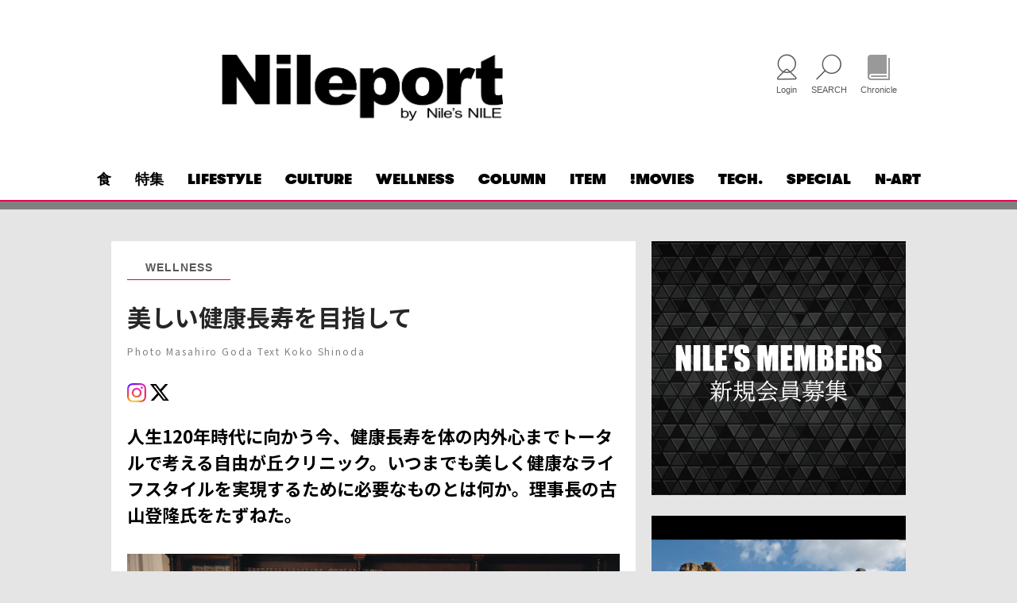

--- FILE ---
content_type: text/html; charset=UTF-8
request_url: https://nileport.com/wellness/p008367/
body_size: 15031
content:
<!DOCTYPE html>
<html lang="ja">
<head>
<meta charset="UTF-8" />
<meta http-equiv="x-ua-compatible" content="ie=edge">
<meta name="viewport" content="width=device-width, initial-scale=1.0, user-scalable=no">
<!-- Google Tag Manager -->
<script>(function(w,d,s,l,i){w[l]=w[l]||[];w[l].push({'gtm.start':
new Date().getTime(),event:'gtm.js'});var f=d.getElementsByTagName(s)[0],
j=d.createElement(s),dl=l!='dataLayer'?'&l='+l:'';j.async=true;j.src=
'https://www.googletagmanager.com/gtm.js?id='+i+dl;f.parentNode.insertBefore(j,f);
})(window,document,'script','dataLayer','GTM-P7LPXSP');</script>
<!-- End Google Tag Manager -->

<meta name="format-detection" content="telephone=no">
<script src="https://kit.fontawesome.com/f24ff4fb61.js" crossorigin="anonymous"></script>
<script src="https://cdn.tailwindcss.com"></script>
<script>
    tailwind.config = {
      corePlugins: {
		preflight: false
      }
    }
</script>
<meta name='robots' content='index, follow, max-image-preview:large, max-snippet:-1, max-video-preview:-1' />

	<!-- This site is optimized with the Yoast SEO plugin v26.6 - https://yoast.com/wordpress/plugins/seo/ -->
	<title>美しい健康長寿を目指して | Nileport</title>
	<meta name="description" content="人生120年時代に向かう今、健康長寿を体の内外心までトータルで考える自由が丘クリニック。いつまでも美しく健康なライフスタイルを実現するために必要なものとは何か。理事長の古山登隆氏をたずねた。" />
	<link rel="canonical" href="https://nileport.com/wellness/p008367/" />
	<meta property="og:locale" content="ja_JP" />
	<meta property="og:type" content="article" />
	<meta property="og:title" content="美しい健康長寿を目指して | Nileport" />
	<meta property="og:description" content="人生120年時代に向かう今、健康長寿を体の内外心までトータルで考える自由が丘クリニック。いつまでも美しく健康なライフスタイルを実現するために必要なものとは何か。理事長の古山登隆氏をたずねた。" />
	<meta property="og:url" content="https://nileport.com/wellness/p008367/" />
	<meta property="og:site_name" content="Nileport" />
	<meta property="article:published_time" content="2022-05-24T12:02:33+00:00" />
	<meta property="article:modified_time" content="2023-05-31T16:16:29+00:00" />
	<meta property="og:image" content="https://nileport.com/wp-content/uploads/2022/05/Q1A8448_1.jpg" />
	<meta property="og:image:width" content="1280" />
	<meta property="og:image:height" content="853" />
	<meta property="og:image:type" content="image/jpeg" />
	<meta name="author" content="智浩村野" />
	<meta name="twitter:card" content="summary_large_image" />
	<script type="application/ld+json" class="yoast-schema-graph">{"@context":"https://schema.org","@graph":[{"@type":"Article","@id":"https://nileport.com/wellness/p008367/#article","isPartOf":{"@id":"https://nileport.com/wellness/p008367/"},"author":{"name":"智浩村野","@id":"https://nileport.com/#/schema/person/7b3e15300649d2ff893f04c87d9b2f72"},"headline":"美しい健康長寿を目指して","datePublished":"2022-05-24T12:02:33+00:00","dateModified":"2023-05-31T16:16:29+00:00","mainEntityOfPage":{"@id":"https://nileport.com/wellness/p008367/"},"wordCount":19,"publisher":{"@id":"https://nileport.com/#organization"},"image":{"@id":"https://nileport.com/wellness/p008367/#primaryimage"},"thumbnailUrl":"https://nileport.com/wp-content/uploads/2022/05/Q1A8448_1.jpg","keywords":["NMN","NMNサプリメント","アンチエイジング","クリニック"],"articleSection":["WELLNESS"],"inLanguage":"ja"},{"@type":"WebPage","@id":"https://nileport.com/wellness/p008367/","url":"https://nileport.com/wellness/p008367/","name":"美しい健康長寿を目指して | Nileport","isPartOf":{"@id":"https://nileport.com/#website"},"primaryImageOfPage":{"@id":"https://nileport.com/wellness/p008367/#primaryimage"},"image":{"@id":"https://nileport.com/wellness/p008367/#primaryimage"},"thumbnailUrl":"https://nileport.com/wp-content/uploads/2022/05/Q1A8448_1.jpg","datePublished":"2022-05-24T12:02:33+00:00","dateModified":"2023-05-31T16:16:29+00:00","description":"人生120年時代に向かう今、健康長寿を体の内外心までトータルで考える自由が丘クリニック。いつまでも美しく健康なライフスタイルを実現するために必要なものとは何か。理事長の古山登隆氏をたずねた。","breadcrumb":{"@id":"https://nileport.com/wellness/p008367/#breadcrumb"},"inLanguage":"ja","potentialAction":[{"@type":"ReadAction","target":["https://nileport.com/wellness/p008367/"]}]},{"@type":"ImageObject","inLanguage":"ja","@id":"https://nileport.com/wellness/p008367/#primaryimage","url":"https://nileport.com/wp-content/uploads/2022/05/Q1A8448_1.jpg","contentUrl":"https://nileport.com/wp-content/uploads/2022/05/Q1A8448_1.jpg","width":1280,"height":853,"caption":"理事長・古山登隆氏（画像・左）。1981年北里大学医学部卒業後、同大学医学部形成外科入局、87年同大学形成外科研究員、医学博士取得、88年同大学形成外科講師、95年自由が丘クリニック開設、2005年横浜市立大学医学部非常勤講師、19年国立大学法人千葉大学医学部形成外科非常勤講師。日本の大学病院における“美容外科”を本格的にスタートさせ、美容医療をリードしてきた業界のパイオニア的存在。20年3月には最新著書『解剖から学ぶヒアルロン酸注入療法』（メディカルレビュー社）を出版。 総院長・中北信昭氏（画像・中）。1982年北里大学医学部卒業後、同大学医学部形成外科入局、86年神奈川県立こども医療センター形成外科、90年横浜南共済病院形成外科医長、92年北里大学医学部形成外科講師、99年同大学医学部形成外科准教授、2007年自由が丘クリニック院長、17年同クリニック総院長。美容外科手術全般を担当しているが、鼻の美容手術と顔面骨格形成手術を最も得意とする。『VOGUE JAPAN』の「名医が受けたい名医」特集では、外科医が選んだ手術部門の第1位を獲得した。 院長・佐藤英明氏（画像・右）。1990年北里大学医学部卒業。91年北里大学形成外科入局、95年横浜南共済病院形成外科、96年佐久総合病院形成外科、97年いちだクリニック美容外科、99年日本形成外科学会専門医取得、2001年北里研究所病院美容医学センター医長、02年自由が丘クリニック美容外科・形成外科、07年北里研究所病院形成・美容外科部長、美容医学センター長、17年自由が丘クリニック院長。美容外科手術だけでなく注入やレーザーなどの非手術療法にも精通し、日本で数名しかいないボトックス・ヒアルロン酸の注入指導医でもある。"},{"@type":"BreadcrumbList","@id":"https://nileport.com/wellness/p008367/#breadcrumb","itemListElement":[{"@type":"ListItem","position":1,"name":"ホーム","item":"https://nileport.com/"},{"@type":"ListItem","position":2,"name":"記事一覧","item":"https://nileport.com/article/"},{"@type":"ListItem","position":3,"name":"美しい健康長寿を目指して"}]},{"@type":"WebSite","@id":"https://nileport.com/#website","url":"https://nileport.com/","name":"Nileport","description":"Nileportでは、新時代のラグジュアリーに対する意識の高い読者をターゲットに、ファッションアイテム、時計、車、グルメ、旅行などライフスタイル情報をお届けします。","publisher":{"@id":"https://nileport.com/#organization"},"potentialAction":[{"@type":"SearchAction","target":{"@type":"EntryPoint","urlTemplate":"https://nileport.com/?s={search_term_string}"},"query-input":{"@type":"PropertyValueSpecification","valueRequired":true,"valueName":"search_term_string"}}],"inLanguage":"ja"},{"@type":"Organization","@id":"https://nileport.com/#organization","name":"Table&Company株式会社","url":"https://nileport.com/","logo":{"@type":"ImageObject","inLanguage":"ja","@id":"https://nileport.com/#/schema/logo/image/","url":"https://nileport.com/wp-content/uploads/2022/06/5960691134604ff1f31875e6f5617b07.jpg","contentUrl":"https://nileport.com/wp-content/uploads/2022/06/5960691134604ff1f31875e6f5617b07.jpg","width":640,"height":293,"caption":"Table&Company株式会社"},"image":{"@id":"https://nileport.com/#/schema/logo/image/"}},{"@type":"Person","@id":"https://nileport.com/#/schema/person/7b3e15300649d2ff893f04c87d9b2f72","name":"智浩村野","image":{"@type":"ImageObject","inLanguage":"ja","@id":"https://nileport.com/#/schema/person/image/","url":"https://secure.gravatar.com/avatar/f0eb480e4af7e0a002b634706272ac6587387127eb71510b27fb0bcb9805f862?s=96&d=mm&r=g","contentUrl":"https://secure.gravatar.com/avatar/f0eb480e4af7e0a002b634706272ac6587387127eb71510b27fb0bcb9805f862?s=96&d=mm&r=g","caption":"智浩村野"}}]}</script>
	<!-- / Yoast SEO plugin. -->


<link rel="alternate" title="oEmbed (JSON)" type="application/json+oembed" href="https://nileport.com/wp-json/oembed/1.0/embed?url=https%3A%2F%2Fnileport.com%2Fwellness%2Fp008367%2F" />
<link rel="alternate" title="oEmbed (XML)" type="text/xml+oembed" href="https://nileport.com/wp-json/oembed/1.0/embed?url=https%3A%2F%2Fnileport.com%2Fwellness%2Fp008367%2F&#038;format=xml" />
<style id='wp-img-auto-sizes-contain-inline-css' type='text/css'>
img:is([sizes=auto i],[sizes^="auto," i]){contain-intrinsic-size:3000px 1500px}
/*# sourceURL=wp-img-auto-sizes-contain-inline-css */
</style>
<style id='wp-block-library-inline-css' type='text/css'>
:root{--wp-block-synced-color:#7a00df;--wp-block-synced-color--rgb:122,0,223;--wp-bound-block-color:var(--wp-block-synced-color);--wp-editor-canvas-background:#ddd;--wp-admin-theme-color:#007cba;--wp-admin-theme-color--rgb:0,124,186;--wp-admin-theme-color-darker-10:#006ba1;--wp-admin-theme-color-darker-10--rgb:0,107,160.5;--wp-admin-theme-color-darker-20:#005a87;--wp-admin-theme-color-darker-20--rgb:0,90,135;--wp-admin-border-width-focus:2px}@media (min-resolution:192dpi){:root{--wp-admin-border-width-focus:1.5px}}.wp-element-button{cursor:pointer}:root .has-very-light-gray-background-color{background-color:#eee}:root .has-very-dark-gray-background-color{background-color:#313131}:root .has-very-light-gray-color{color:#eee}:root .has-very-dark-gray-color{color:#313131}:root .has-vivid-green-cyan-to-vivid-cyan-blue-gradient-background{background:linear-gradient(135deg,#00d084,#0693e3)}:root .has-purple-crush-gradient-background{background:linear-gradient(135deg,#34e2e4,#4721fb 50%,#ab1dfe)}:root .has-hazy-dawn-gradient-background{background:linear-gradient(135deg,#faaca8,#dad0ec)}:root .has-subdued-olive-gradient-background{background:linear-gradient(135deg,#fafae1,#67a671)}:root .has-atomic-cream-gradient-background{background:linear-gradient(135deg,#fdd79a,#004a59)}:root .has-nightshade-gradient-background{background:linear-gradient(135deg,#330968,#31cdcf)}:root .has-midnight-gradient-background{background:linear-gradient(135deg,#020381,#2874fc)}:root{--wp--preset--font-size--normal:16px;--wp--preset--font-size--huge:42px}.has-regular-font-size{font-size:1em}.has-larger-font-size{font-size:2.625em}.has-normal-font-size{font-size:var(--wp--preset--font-size--normal)}.has-huge-font-size{font-size:var(--wp--preset--font-size--huge)}.has-text-align-center{text-align:center}.has-text-align-left{text-align:left}.has-text-align-right{text-align:right}.has-fit-text{white-space:nowrap!important}#end-resizable-editor-section{display:none}.aligncenter{clear:both}.items-justified-left{justify-content:flex-start}.items-justified-center{justify-content:center}.items-justified-right{justify-content:flex-end}.items-justified-space-between{justify-content:space-between}.screen-reader-text{border:0;clip-path:inset(50%);height:1px;margin:-1px;overflow:hidden;padding:0;position:absolute;width:1px;word-wrap:normal!important}.screen-reader-text:focus{background-color:#ddd;clip-path:none;color:#444;display:block;font-size:1em;height:auto;left:5px;line-height:normal;padding:15px 23px 14px;text-decoration:none;top:5px;width:auto;z-index:100000}html :where(.has-border-color){border-style:solid}html :where([style*=border-top-color]){border-top-style:solid}html :where([style*=border-right-color]){border-right-style:solid}html :where([style*=border-bottom-color]){border-bottom-style:solid}html :where([style*=border-left-color]){border-left-style:solid}html :where([style*=border-width]){border-style:solid}html :where([style*=border-top-width]){border-top-style:solid}html :where([style*=border-right-width]){border-right-style:solid}html :where([style*=border-bottom-width]){border-bottom-style:solid}html :where([style*=border-left-width]){border-left-style:solid}html :where(img[class*=wp-image-]){height:auto;max-width:100%}:where(figure){margin:0 0 1em}html :where(.is-position-sticky){--wp-admin--admin-bar--position-offset:var(--wp-admin--admin-bar--height,0px)}@media screen and (max-width:600px){html :where(.is-position-sticky){--wp-admin--admin-bar--position-offset:0px}}
/*wp_block_styles_on_demand_placeholder:697157865fe2a*/
/*# sourceURL=wp-block-library-inline-css */
</style>
<style id='classic-theme-styles-inline-css' type='text/css'>
/*! This file is auto-generated */
.wp-block-button__link{color:#fff;background-color:#32373c;border-radius:9999px;box-shadow:none;text-decoration:none;padding:calc(.667em + 2px) calc(1.333em + 2px);font-size:1.125em}.wp-block-file__button{background:#32373c;color:#fff;text-decoration:none}
/*# sourceURL=/wp-includes/css/classic-themes.min.css */
</style>
<link rel='stylesheet' id='NotoSans-css' href='https://fonts.googleapis.com/css?family=Noto+Sans+JP%3A100%2C300%2C400%2C500%2C700&#038;subset=japanese&#038;ver=6.9' type='text/css' media='all' />
<link rel='stylesheet' id='slick-theme-css' href='https://nileport.com/wp-content/themes/nileport/inc/css/js/slick/slick-theme.css?ver=6.9' type='text/css' media='all' />
<link rel='stylesheet' id='slick-css' href='https://nileport.com/wp-content/themes/nileport/inc/css/js/slick/slick.css?ver=6.9' type='text/css' media='all' />
<link rel='stylesheet' id='base-css' href='https://nileport.com/wp-content/themes/nileport/inc/css/base.css?20230102&#038;ver=6.9' type='text/css' media='all' />
<link rel='stylesheet' id='styles-css' href='https://nileport.com/wp-content/themes/nileport/inc/css/styles.css?20241004&#038;ver=6.9' type='text/css' media='(min-width: 835px)' />
<link rel='stylesheet' id='sp-css' href='https://nileport.com/wp-content/themes/nileport/inc/css/sp.css?20230119&#038;ver=6.9' type='text/css' media='(max-width: 834px)' />
<link rel='stylesheet' id='addition-css' href='https://nileport.com/wp-content/themes/nileport/inc/css/addition.css?20230105b&#038;ver=6.9' type='text/css' media='all' />
<link rel='stylesheet' id='admin-css' href='https://nileport.com/wp-content/themes/nileport/inc/css/admin.css?ver=6.9' type='text/css' media='all' />
<script type="text/javascript" src="https://nileport.com/wp-includes/js/jquery/jquery.min.js?ver=3.7.1" id="jquery-core-js"></script>
<script type="text/javascript" src="https://nileport.com/wp-includes/js/jquery/jquery-migrate.min.js?ver=3.4.1" id="jquery-migrate-js"></script>
<script type="text/javascript" src="https://nileport.com/wp-content/themes/nileport/inc/js/slick/slick.min.js?ver=6.9" id="slick-js"></script>
<link rel="https://api.w.org/" href="https://nileport.com/wp-json/" /><link rel="alternate" title="JSON" type="application/json" href="https://nileport.com/wp-json/wp/v2/posts/8367" /><link rel="icon" href="https://nileport.com/wp-content/uploads/2024/01/cropped-nileporticon1-32x32.png" sizes="32x32" />
<link rel="icon" href="https://nileport.com/wp-content/uploads/2024/01/cropped-nileporticon1-192x192.png" sizes="192x192" />
<link rel="apple-touch-icon" href="https://nileport.com/wp-content/uploads/2024/01/cropped-nileporticon1-180x180.png" />
<meta name="msapplication-TileImage" content="https://nileport.com/wp-content/uploads/2024/01/cropped-nileporticon1-270x270.png" />
<!--[if lt IE 9]>
<script src="https://nileport.com/wp-content/themes/nileport/inc/js/html5shiv.min.js"></script>
<script src="https://nileport.com/wp-content/themes/nileport/inc/js/css3-mediaqueries.js"></script>
<![endif]-->
		<style type="text/css" id="wp-custom-css">
			.speEdition-top {
 display: flex;
 flex-wrap: wrap; 
 justify-content: space-around;
}
.speEdition-width {
 width: 310px;
}
.speEdition-bg {
 background-color: #ffe100; 
 padding: 5px 10px; 
 display: inline-block; 
 font-size: 2rem;
}
.fukidasi {
  position: relative;
  display: inline-block;
  margin: 1.5em 0;
  padding: 7px 10px;
  min-width: 120px;
  max-width: 100%;
  color: #555;
  font-size: 16px;
  background: #fff5c7;
  border: solid 3px #555;
  box-sizing: border-box;
  border-radius: 15px;
}
.fukidasi:before {
  content: "";
  position: absolute;
  top: -24px;
  left: 20%;
  margin-left: -15px;
  border: 12px solid transparent;
  border-bottom: 12px solid #fff5c7;
  z-index: 2;
}
.fukidasi:after {
  content: "";
  position: absolute;
  top: -30px;
  left: 20%;
  margin-left: -17px;
  border: 14px solid transparent;
  border-bottom: 14px solid #555;
  z-index: 1;
}

.fukidasi p {
  margin: 0;
  padding: 0;
}
.boxKakomi{
    margin: 2em 0;
    position: relative;
    padding: 0.5em 1.5em;
    border-top: solid 2px #ee8593;
    border-bottom: solid 2px #ee8593;
}
.boxKakomi:before, .boxKakomi:after{
    content: '';
    position: absolute;
    top: -10px;
    width: 2px;
    height: -webkit-calc(100% + 20px);
    height: calc(100% + 20px);
    background-color: #ee8593;
}
.boxKakomi:before {
    left: 10px;
}
.boxKakomi:after {
    right: 10px;
}
.boxKakomi p {
    margin: 0; 
    padding: 1rem;
    font-size: 1.7rem; 
    line-height: 1.75;
}
.boxKakomi h2 {
    margin: 0 0 25px 0; 
    padding: 1rem;
    font-size: 2.2rem;
    font-weight: 600;
    line-height: 1.4;
    color: #ee8593;
    text-align: center;
}
.boxKakomi figure {
    max-width: 100%;
    padding: 2em;
}
.boxSimple{
    margin: 2em 0;
    position: relative;
    padding: 0.5em 1.5em;
    /*color: #5d627b;*/
    background: white;
    border: solid 1px #e7316e;
    border-radius: 0 0 20px 20px ;
    border-top: solid 8px #e7316e;
}
.boxSimple h2 {
    margin: 0 0 25px 0; 
    padding: 1rem;
    font-size: 2.2rem;
    font-weight: 600;
    line-height: 1.4;
    text-align: center;
}
.boxSimple p {
    margin: 0; 
    padding: 1rem;
    font-size: 1.7rem; 
    line-height: 1.75;
}
.boxSimple figure {
    max-width: 100%;
}		</style>
		
<!-- 2023-10-20 Add Start -->
<!-- Add End -->

<!-- Google tag (gtag.js) -->
<script async src="https://www.googletagmanager.com/gtag/js?id=G-R1NYLCH8SK"></script>
<script>
  window.dataLayer = window.dataLayer || [];
  function gtag(){dataLayer.push(arguments);}
  gtag('js', new Date());

  gtag('config', 'G-R1NYLCH8SK');
</script>
<!-- Vue アプリケーション (manifest.jsonからPHP読み込み) -->
<link rel="stylesheet" href="/assets/app-DJfCwZ3W.css">
<link rel="stylesheet" href="/assets/app-DkNRTDh6.css">
<script type="module" src="/assets/app-Dy5UAmAy.js"></script>
</head>
<body id="app" class="">
<!-- Google Tag Manager (noscript) -->
<noscript><iframe src="https://www.googletagmanager.com/ns.html?id=GTM-P7LPXSP"
height="0" width="0" style="display:none;visibility:hidden"></iframe></noscript>
<!-- End Google Tag Manager (noscript) -->
<header id="header" class="header">
	<div class="inner">
		<div class="seasontenki">
			<div class="seasontenki-left">
			</div>
			<div class="seasontenki-logo">
			<a href="https://nileport.com/" class="logo">
				<img src="https://nileport.com/wp-content/uploads/2025/04/Nileport-top.png" alt="Nileport">
			</a>
			</div>
			<div class="seasontenki-right">
			</div>
		</div>
		<ul class="box-user">
			<user-navigation></user-navigation>
			<li>
				<div class="open-btn">
					<i class="icon-search"></i>
					<span>SEARCH</span>
				</div>
				<div id="search-wrap">
					<div class="close-btn"><span></span><span></span></div>
					<div class="search-area">
						<form method="get" action="https://nileport.com/">
							<input type="text" name="s" id="search-text" placeholder="search">
							<input type="submit" id="searchsubmit" value="">
						</form>
					</div>
				</div>
			</li>
			<li class="kwj-chronicle">
				<a href="/chronicle/">
					<i class="icon-book"></i>
					<span>Chronicle</span>
				</a>
			</li>
		</ul>
		<nav class="nav-menu">
			<div class="nav-menu__ttl sp-ipd">MENU</div>
			<ul class="show-menu">
				<li class="item"><a href='https://nileport.com/food/'>食</a></li>
<li class="item"><a href='https://nileport.com/features/'>特集</a></li>
<li class="item"><a href='https://nileport.com/lifestyle/'>LIFESTYLE</a></li>
<li class="item"><a href='https://nileport.com/culture/'>CULTURE</a></li>
<li class="item"><a href='https://nileport.com/wellness/'>WELLNESS</a></li>
<li class="item"><a href='https://nileport.com/column/'>COLUMN</a></li>
<li class="item red"><a href='https://nileport.com/item/'>ITEM</a></li>
<li class="item"><a href='https://nileport.com/movies/'>!MOVIES</a></li>
<li class="item"><a href='https://nileport.com/newproducts/'>TECH.</a></li>
<li class="item"><a href='https://nileport.com/special/'>SPECIAL</a></li>
<li class="item"><a href='https://nileport.com/chronicle/'>N-ART</a></li>
			</ul>
		</nav>
		<span class="mobile-icon">
			<span></span>
		</span>
	</div>
	<nav class="sp-nav">
		<ul class="sp-nav__list">
			<li class="item"><a href='https://nileport.com/food/'>食</a></li>
<li class="item"><a href='https://nileport.com/features/'>特集</a></li>
<li class="item"><a href='https://nileport.com/lifestyle/'>LIFESTYLE</a></li>
<li class="item"><a href='https://nileport.com/culture/'>CULTURE</a></li>
<li class="item"><a href='https://nileport.com/wellness/'>WELLNESS</a></li>
<li class="item"><a href='https://nileport.com/column/'>COLUMN</a></li>
<li class="item red"><a href='https://nileport.com/item/'>ITEM</a></li>
<li class="item"><a href='https://nileport.com/movies/'>!MOVIES</a></li>
<li class="item"><a href='https://nileport.com/newproducts/'>TECH.</a></li>
<li class="item"><a href='https://nileport.com/special/'>SPECIAL</a></li>
<li class="item"><a href='https://nileport.com/chronicle/'>N-ART</a></li>
		</ul>
	</nav>
</header>
<main class="main-page page-article_index">

<section class="sec-articlemain theme-default">
	<div class="inner">
		<div class="layout-ct">
			<div class="layout-ct__l">
								<!-- 2023-11-2 easteregg -->
				
				<div class="box-mainarticle">
					<div class="kwj-item-tems-wrapper">
					<div class="item-tems">
						<span>
						<a href="https://nileport.com/wellness/">WELLNESS</a>
						</span>
					</div>
					<div id="google_translate_element"></div><!-- Add 2023-11-1 -->
					</div>
					<h1 class="ttl-article">美しい健康長寿を目指して</h1>
					<h2 class="txt-des22 sp">人生120年時代に向かう今、健康長寿を体の内外心までトータルで考える自由が丘クリニック。いつまでも美しく健康なライフスタイルを実現するために必要なものとは何か。理事長の古山登隆氏をたずねた。</h2>

					<div class="time-author"> Photo Masahiro Goda Text Koko Shinoda</div>
					<ul class="l-list-social">
												
	<div>
		<div class="addtoany_list kwjsns" data-a2a-url="" data-a2a-title="">
			<a href="https://www.instagram.com/niles_nile/" target="_blank">
				<img class="kwjsns__image" src="/wp-content/themes/nileport/inc/img/common/instagram.svg"/>
			</a>
			<a href="https://twitter.com/webnile" target="_blank">
				<img class="kwjsns__image" src="/wp-content/themes/nileport/inc/img/common/xlogo.svg"/>
			</a>


		</div>
	</div>
					</ul>
					<h2 class="txt-des22 pc">人生120年時代に向かう今、健康長寿を体の内外心までトータルで考える自由が丘クリニック。いつまでも美しく健康なライフスタイルを実現するために必要なものとは何か。理事長の古山登隆氏をたずねた。</h2>
					<div class="article__body">
<figure>
<img decoding="async" src="https://nileport.com/wp-content/uploads/2022/05/Q1A8448_1.jpg" alt="理事長・古山登隆氏（画像・左）。総院長・中北信昭氏（画像・中）。院長・佐藤英明氏（画像・右）。">
<figcaption>理事長・古山登隆氏（画像・左）。1981年北里大学医学部卒業後、同大学医学部形成外科入局、87年同大学形成外科研究員、医学博士取得、88年同大学形成外科講師、95年自由が丘クリニック開設、2005年横浜市立大学医学部非常勤講師、19年国立大学法人千葉大学医学部形成外科非常勤講師。日本の大学病院における“美容外科”を本格的にスタートさせ、美容医療をリードしてきた業界のパイオニア的存在。20年3月には最新著書『解剖から学ぶヒアルロン酸注入療法』（メディカルレビュー社）を出版。<br />
総院長・中北信昭氏（画像・中）。1982年北里大学医学部卒業後、同大学医学部形成外科入局、86年神奈川県立こども医療センター形成外科、90年横浜南共済病院形成外科医長、92年北里大学医学部形成外科講師、99年同大学医学部形成外科准教授、2007年自由が丘クリニック院長、17年同クリニック総院長。美容外科手術全般を担当しているが、鼻の美容手術と顔面骨格形成手術を最も得意とする。『VOGUE JAPAN』の「名医が受けたい名医」特集では、外科医が選んだ手術部門の第1位を獲得した。<br />
院長・佐藤英明氏（画像・右）。1990年北里大学医学部卒業。91年北里大学形成外科入局、95年横浜南共済病院形成外科、96年佐久総合病院形成外科、97年いちだクリニック美容外科、99年日本形成外科学会専門医取得、2001年北里研究所病院美容医学センター医長、02年自由が丘クリニック美容外科・形成外科、07年北里研究所病院形成・美容外科部長、美容医学センター長、17年自由が丘クリニック院長。美容外科手術だけでなく注入やレーザーなどの非手術療法にも精通し、日本で数名しかいないボトックス・ヒアルロン酸の注入指導医でもある。</figcaption></figure>
<p>目黒区自由が丘は、閑静な住宅街と瀟洒な商店街、豊かな四季を映す街並みが文化人にも愛され、常に住みたい街の上位にランクされている。その一画の白い優雅なビルに、27年前に開業した自由が丘クリニックはある。6階建て2000㎡におよぶ、日本最大の総合美容クリニックだ。<br />
<br />
「山手線内側の雑居ビルにあり、週刊誌に頻繁に宣伝する、という当時の美容外科の常識とは真逆のことをしました。最初は半会員制をとり、今では1万人に。僕自身も自由が丘に住み、地域密着型を目指すことで、責任ある治療を念頭に、地元の人々との交流も大切にしてきました」<br />
<br />
と話すのは当クリニック理事長の古山登隆氏。現在は年間1800名余が訪れ、海外からの顧客や男性も増えた。非常勤を含め医師は30名、そのうち10名は大学教授でもある。<br />
<br />
「21世紀に入り、老化の仕組みが次々と明らかになり、人生120年とも言われる時代に向かっています。美しい健康長寿人生を願う一人ひとりに合わせた、内（体の内側）、外（体の外観）、心（健やかで幸せな状態）この3方向からのトータルなアプローチが、近年のモットーです」<br />
<br />
これには腹八分目の食事、適度な運動、良質な睡眠などを心掛けて、長寿遺伝子と言われるサーチュイン遺伝子を活性化させることをキーに、健康長寿を目指す。このサーチュイン遺伝子に働きかけることができるのが、NMNという物質で、近年その効能が臨床実験で確認された。<br />
<br />
この「不老長寿の薬」とも言えるNMNは緑黄野菜などにもわずかに含まれているが、サーチュイン遺伝子を活性化させるには、含有量の高いサプリメントとして摂取するのが効果的だ。<br />
「NMNサーチュインブースター」は、自由が丘クリニックのドクターズプロダクトとして、35種のオーガニックスーパー食材、ポリフェノールの一種であるレスベラトールなどを配合し、医薬品工場基準で昨年製品化されたもの。「年齢を感じさせないライフスタイルをサポートする」ためのNMNサプリメントだ。<br />
<br />
</p><p>「こうした健康、長寿とともに、成熟社会では“見た目&#8221;も大きな関心を集めるようになりました。それは、米国の大統領などからも一目瞭然でしょう」<br />
<br />
古山氏は北里大学での専攻の一つが“細胞培養&#8221;でもあったので、再生医療に関する知識と経験の土壌があった。そのため、再生医療技術を取り入れた若返り効果のある美容にも 力を入れている。<br />
<br />
自身の細胞を血液で培養したものを老化した肌に注入する「真皮線維芽細胞療法」、自身の血液から濃縮した血小板と白血球を抽出し肌に注入する「ネオPRP（高濃度W-PRP療法）」など、自分自身の生体成分による肌の再生医療などがそれだ。自由が丘クリニックは、この分野では15年近い実績を積んでおり、再生医療委員会の承認も受けている。<br />
<br />
また当クリニックは近々、北里研究所と業務提携し、大学病院内にも分室を設ける予定だ。アジアでは初の大病院内の民間クリニックとなった。これにより、大学病院で優れた民間サービスが提供できる一方、クリニックでは大学病院の施設や人材、高い信頼性を共有できるように。<br />
<br />
「数十年前まで、医学界では美容整形分野は肩身が狭い思いをしました。その分、自分自身にアカデミックなものへの執着があるのかもしれません。大学などの学術機関とは協力していきたい。当クリニックの先生たちにも積極的に論文を発表するように励ましています。<br />
<br />
また、NPO自由が丘アカデミーを開校して、アジアの若手医師を教育し、美容整形医療の向上を図っています。医療の分野では人の命、機能に次ぐ形態ですが、その重要性は近年、徐々に認められつつあると実感しています」<br />
<br />
美容整形は世界的に普及してきているようだが、まだまだ日本においては一般的にはためらいが強い。だが、リピーターを含め、確実に増えている患者数は、痛い思いをしても美容整形は人生を豊かにしてくれるという実証だろうか。</p><figure>
<img decoding="async" src="https://nileport.com/wp-content/uploads/2022/05/Q1A8690_2.jpg" alt="自由が丘クリニックのドクターズプロダクト「NMNサーチュインブースタープレミアム7500」。健康長寿を目指すためのサプリメントとしてライフスタイルをサポートしてくれる。48,600円（30日分／60粒）。">
<figcaption>自由が丘クリニックのドクターズプロダクト「NMNサーチュインブースタープレミアム7500」。健康長寿を目指すためのサプリメントとしてライフスタイルをサポートしてくれる。48,600円（30日分／60粒）。</figcaption></figure>
<p>「ライフサポートとしての美を提唱しています。現在の美容整形の技術は極めて高度です。そのプラスとマイナスを考えると、効能の方が強い。私自身の家族にもすすめています。個人個人のニーズや体質に合わせた施術をすることがポイントです。どの施術にも一長一短がありますから。そうした多様な施術手法と優れた医師陣を自由が丘クリニックではそろえています。今後、幅広くチェーン展開することもありえません。ここにきていただければ、全ての解決策があるのです」<br />
<br />
古山氏が自らインテリアをデザインしたというクリニックは、明るい色彩にあふれている。最近はこれに、ほのぼのした自作の水彩画が加わった。院内の美的感性もまた、訪れた人の心身を癒やしてくれる。<br />
<br />
意外なことに、コロナ禍で美容整形をする女性が増えたとも聞く。マスクを日常的に身につけているため、術後の腫れなどが隠せることもあるが、閉塞感による新しい自分探しという理由も挙げられるようだ。<br />
「コロナが収束した後は、肺炎や感染症が減り、寿命が延びるかもしれませんね。これからは長い人生の後半のプランニングが必要でしょう。おのずと、健康の重要性が見えてくる。が、生活習慣は一朝一夕では変えられません。キーワードは知性でしょうか。知性は顔だけでなく、体にも正直に表れます。美容整形も知性を失わなければ、やりすぎることもなく、抑制できます」<br />
<br />
さて、古山氏自身のゴールへの計画はいかなるものなのか。<br />
「まだまだ納得できないことばかりです。クリニックも、医師としての自分自身にも。母校にも、地元にももっと貢献していきたい。公私ともに、次々とテーマと課題が出てきます」<br />
<br />
以前にも増してチャレンジし続けるための気力と体力があふれているのは、昨年の秋から欠かさず飲んでいるというNMNサプリメントの効能も大きいようだ。<br />
<br />
●自由が丘クリニック　TEL0800-808-8200<br />
<br />
<small>※『Nile’s NILE』2021年7月号に掲載した記事をWEB用に編集し掲載しています</small></p><div class="btn-links">
<a href="https://jiyugaokaclinic.com/" class="btn-comp02" target="_blank" rel="noopener">自由が丘クリニックのHPはこちら</a>
</div>
						<!-- 記事閲覧ポイントトラッキング -->
						<tracking-read></tracking-read>
						<div class="block-tags">
							<div class="tags">Tags:</div>
							<ul class="list-tags">
								<li class="item-tag">
									<a href="https://nileport.com/tag/nmn/">NMN</a>
								</li>
								<li class="item-tag">
									<a href="https://nileport.com/tag/nmn-supplement/">NMNサプリメント</a>
								</li>
								<li class="item-tag">
									<a href="https://nileport.com/tag/%e3%82%a2%e3%83%b3%e3%83%81%e3%82%a8%e3%82%a4%e3%82%b8%e3%83%b3%e3%82%b0/">アンチエイジング</a>
								</li>
								<li class="item-tag">
									<a href="https://nileport.com/tag/%e3%82%af%e3%83%aa%e3%83%8b%e3%83%83%e3%82%af/">クリニック</a>
								</li>
							</ul>
						</div>

	<div>
		<div class="addtoany_list kwjsns" data-a2a-url="" data-a2a-title="">
			<a href="https://www.instagram.com/niles_nile/" target="_blank">
				<img class="kwjsns__image" src="/wp-content/themes/nileport/inc/img/common/instagram.svg"/>
			</a>
			<a href="https://twitter.com/webnile" target="_blank">
				<img class="kwjsns__image" src="/wp-content/themes/nileport/inc/img/common/xlogo.svg"/>
			</a>


		</div>
	</div>
					</div>
				</div>
			</div>
			<div class="layout-ct__r">
<div class="box-sidebar">
<div class="block-sdb">
<div class="part-sdb">
	<a href="https://nileport.com/magazine/" class="list-news__wrap" target="_blank">
		<div class="thumbnail">
			<span class="pc"><img src="https://nileport.com/wp-content/uploads/2022/07/member_PC-1.jpg"></span>
			<span class="sp"><img src="https://nileport.com/wp-content/uploads/2022/07/member_SP.jpg"></span>
		</div>
	</a>
</div>
<div class="part-sdb">
	<a href="https://nileport.com/features/p355824/" class="list-news__wrap">
		<div class="intro-sub">
			<img src="https://nileport.com/wp-content/uploads/2025/01/features01-01catch.jpg" alt="ローマから始まる Incipit Romae">
		</div>
		<div class="list-news__contents">
			<p class="list-news__tag">特集</p>
			<h2 class="list-news__ttl">
				<span class="jp">ローマから始まる Incipit Romae</span>
			</h2>
			<p class="txt-basic">その始まりは、小さな集落だったという。紀元前753年、古代イタリア人の一派であるラテン人によって、テベレ川のほとりに建国された都市国家ローマ。その後、1000年もの間、地中海世界に君臨するローマ帝国を築く端緒となったのは、ローマ街道の最初の道である「アッピア街道」と、海外に初めての属州として手に入れた「シチリア島」であろう。“街道の女王”の異名を持つアッピア街道と、“地中海の交差点”と呼ばれるシチリア島の記憶を訪ねる。</p>
		</div>
	</a>
</div>
<div class="part-sdb">
	<a href="https://nileport.com/features/p160738/" class="list-news__wrap">
		<div class="intro-sub">
			<img src="https://nileport.com/wp-content/uploads/2024/07/watch07-catch.jpg" alt="2024ジュネーブ新作ハイライト">
		</div>
		<div class="list-news__contents">
			<p class="list-news__tag">特集</p>
			<h2 class="list-news__ttl">
				<span class="jp">2024ジュネーブ新作ハイライト</span>
			</h2>
			<p class="txt-basic">新作タイムピースのエキシビション、ウォッチズ＆ワンダーズ ジュネーブ2024が4月9日から15日の日程で開催された。相前後して、その他の多くのブランドが市内ホテルやアトリエなどで新作を発表。今年のハイライトとなるモデルを紹介しながら、ウォッチのトレンドや今後を占う。</p>
		</div>
	</a>
</div>
<div class="part-sdb">
	<a href="https://nileport.com/features/p137009/" class="list-news__wrap">
		<div class="intro-sub">
			<img src="https://nileport.com/wp-content/uploads/2024/06/spe06-catch.png" alt="水と巨岩の杜 -秋保特集-">
		</div>
		<div class="list-news__contents">
			<p class="list-news__tag">特集</p>
			<h2 class="list-news__ttl">
				<span class="jp">水と巨岩の杜 -秋保特集-</span>
			</h2>
			<p class="txt-basic">東京から最短2時間でたどり着く宮城・仙台の秋保温泉郷。その周囲には、みずみずしい森と、急峻な地形がもたらすいくつもの名瀑、そして水に浸食された巨岩・奇岩の群れが織りなす、ダイナミックな景観が広がっている。里に建てられた無数の石塔や社の“道ばたの神々”をめぐりつつ、欽明天皇以来「名取の御湯」として守られてきた温泉を訪ねた。</p>
		</div>
	</a>
</div>
<div class="part-sdb">
	<a href="https://nileport.com/features/p133299/" class="list-news__wrap">
		<div class="intro-sub">
			<img src="https://nileport.com/wp-content/uploads/2024/06/spe06-p24-catch.png" alt="ワインが紡ぐ東北と秋保の物語">
		</div>
		<div class="list-news__contents">
			<p class="list-news__tag">特集</p>
			<h2 class="list-news__ttl">
				<span class="jp">ワインが紡ぐ東北と秋保の物語</span>
				<span class="en">秋保ワイナリー</span>
			</h2>
			<p class="txt-basic">秋保の谷間に流れる涼やかな風や、秋保石が含まれたミネラル豊富な土壌により、味わい深いワインを生み出す秋保ワイナリー。ワインとともに楽しんでほしいのは、食材王国と呼ばれる宮城、そして東北の豊かな食材とのマリアージュだ。現地を訪れ、ワイナリー創業に込められたその思いをうかがった。</p>
		</div>
	</a>
</div>
<div class="part-sdb">
	<a href="https://nileport.com/features/p062202/" class="list-news__wrap">
		<div class="intro-sub">
			<img src="https://nileport.com/wp-content/uploads/2024/03/noto-catch2.jpg" alt="記憶に残る美しい風景">
		</div>
		<div class="list-news__contents">
			<p class="list-news__tag">特集</p>
			<h2 class="list-news__ttl">
				<span class="jp">記憶に残る美しい風景</span>
				<span class="en">特集能登</span>
			</h2>
			<p class="txt-basic">まるで手の親指を日本海に突き出したような形をしている能登半島。三方を海に囲まれているため、陸から眺める海は果てしなく広がる。その海と独特な地形が織り成す風景は、実に美しく、実に能登らしい。豊かな自然、独自の風土や文化が色濃く残るこの地を、元日に大地震が襲った。これまでに本誌が取材した記憶に残る風景を紹介したい。</p>
		</div>
	</a>
</div>
<div class="part-sdb">
	<a href="https://nileport.com/art-culture/p019460/" class="list-news__wrap">
		<div class="intro-sub">
			<img src="https://nileport.com/wp-content/uploads/2023/04/ymo-04-eye-640x640.jpg" alt="YMOという記憶">
		</div>
		<div class="list-news__contents">
			<p class="list-news__tag">特集</p>
			<h2 class="list-news__ttl">
				<span class="jp">YMOという記憶</span>
				<span class="en">特集－YMO</span>
			</h2>
			<p class="txt-basic">雑誌編集者の根本恒夫さんは、YMOのL.A.公演に日本からの唯一の取材媒体として同行するなど、結成当初から行動を共にしていた。彼の貴重な証言を伺おう。</p>
		</div>
	</a>
</div>
</div>
</div>
</div>
		</div>
	</div>
</section>

<!-- リコメンド記事(営業記事サムネイル) -->
<section class="sec-relatedart">
	<div class="inner">
		<h2 class="news-ttl ttlcomp-01 mbpc-38 mbsp-39">
			<span>RECOMMEND</span>
		</h2>
		<ul class="list-category mbpc-80 mbsp-26">
			<li class="list-category__item">
				<a href="https://nileport.com/food/p424575/" class="list-category__wrap">
					<div class="list-category__img">
						<div class="thumbnail">
							<img src="https://nileport.com/wp-content/uploads/2025/03/gift03-2column-catch.jpg" alt="もみじ饅頭、今むかし">
						</div>
					</div>
					<div class="list-category__ct">
						<p class="list-category__tag">食</p>
						<p class="txt-basic">もみじ饅頭、今むかし</p>
					</div>
				</a>
			</li>
			<li class="list-category__item">
				<a href="https://nileport.com/features/p355824/" class="list-category__wrap">
					<div class="list-category__img">
						<div class="thumbnail">
							<img src="https://nileport.com/wp-content/uploads/2025/01/features01-01catch.jpg" alt="ローマから始まる Incipit Romae">
						</div>
					</div>
					<div class="list-category__ct">
						<p class="list-category__tag">特集</p>
						<p class="txt-basic">ローマから始まる Incipit Romae</p>
					</div>
				</a>
			</li>
			<li class="list-category__item">
				<a href="https://nileport.com/item/p333742/" class="list-category__wrap">
					<div class="list-category__img">
						<div class="thumbnail">
							<img src="https://nileport.com/wp-content/uploads/2024/12/seikoibuki-catch.jpg" alt="半世紀の眠りから覚めた時の“息吹”">
						</div>
					</div>
					<div class="list-category__ct">
						<p class="list-category__tag">ITEM</p>
						<p class="txt-basic">半世紀の眠りから覚めた時の“息吹”</p>
						<h2 class="list-category__ttl"><span class="en">セイコータイムクリエーション</span></h2>
					</div>
				</a>
			</li>
			<li class="list-category__item">
				<a href="https://nileport.com/lifestyle/p331659/" class="list-category__wrap">
					<div class="list-category__img">
						<div class="thumbnail">
							<img src="https://nileport.com/wp-content/uploads/2024/12/poltrona-frau-catch.jpg" alt="美しき共鳴 ポルトローナ・フラウ">
						</div>
					</div>
					<div class="list-category__ct">
						<p class="list-category__tag">LIFESTYLE</p>
						<p class="txt-basic">美しき共鳴 ポルトローナ・フラウ</p>
					</div>
				</a>
			</li>
			<li class="list-category__item">
				<a href="https://nileport.com/special/p358206/" class="list-category__wrap">
					<div class="list-category__img">
						<div class="thumbnail">
							<img src="https://nileport.com/wp-content/uploads/2025/01/unimatmarine-catch.jpg" alt="究極の癒やしは、海というステージで堪能する。">
						</div>
					</div>
					<div class="list-category__ct">
						<p class="list-category__tag">SPECIAL</p>
						<p class="txt-basic">究極の癒やしは、海というステージで堪能する。</p>
					</div>
				</a>
			</li>
			<li class="list-category__item">
				<a href="https://nileport.com/special/p358268/" class="list-category__wrap">
					<div class="list-category__img">
						<div class="thumbnail">
							<img src="https://nileport.com/wp-content/uploads/2025/01/tokyuhotels-catch.jpg" alt="東急ホテルズ「美食の鹿児島～鹿児島黒牛の競演～」">
						</div>
					</div>
					<div class="list-category__ct">
						<p class="list-category__tag">SPECIAL</p>
						<p class="txt-basic">東急ホテルズ「美食の鹿児島～鹿児島黒牛の競演～」</p>
					</div>
				</a>
			</li>
		</ul>
	</div>
</section>
<section class="sec-otherpro sp">
	<div class="inner">
		<h2><a href="https://nileport.com" class="btn-comp02 btn-comp02__pink">戻る</a></h2>
	</div>
</section>


<script type="text/javascript">
function googleTranslateElementInit() {
  new google.translate.TranslateElement({
      pageLanguage: 'ja',
    //   includedLanguages: 'en',
      includedLanguages: 'en,ja',
      layout: google.translate.TranslateElement.InlineLayout.SIMPLE
  }, 'google_translate_element');
}
</script>
<script type="text/javascript" src="//translate.google.com/translate_a/element.js?cb=googleTranslateElementInit"></script>

</main>
<section class="sec-luxury">
	<div class="inner">
		<div class="luxury-sub">
			<span class="logo">
				<img src="https://nileport.com/wp-content/uploads/2023/04/nileport-white.png" alt="Nileport">
			</span>
		</div>
		<div class="luxury-wrap">
			<div class="luxury-img pc">
				<img src="https://nileport.com/wp-content/uploads/2023/02/H1-1.jpg" alt="ラグジュアリーとは何か？">
			</div>
			<div class="luxury-contents">
				<h2 class="luxury-ttl">ラグジュアリーとは何か？</h2>
				<p class="luxury-txt">それを問い直すことが、今、時代と向き合うことと同義語になってきました。今、地球規模での価値観の変容が進んでいます。<br />
サステナブル、SDGs、ESG……これらのタームが、生活の中に自然と溶け込みつつあります。持続可能な社会への意識を高めることが、個人にも、社会全体にも求められ、既に多くのブランドや企業が、こうしたスタンスを取り始めています。「Nileport」では、先進的な意識を持ったブランドや読者と価値観をシェアしながら、今という時代におけるラグジュアリーを捉え直し、再提示したいと考えています。</p>
			</div>
		</div>
	</div>
</section>
<footer id="footer">
	<div class="footer-top pc-ipd">
		<div class="inner">
			<ul class="footer-menu">
				<li><a href='https://nileport.com/food/'>食</a></li>
<li><a href='https://nileport.com/features/'>特集</a></li>
<li><a href='https://nileport.com/lifestyle/'>LIFESTYLE</a></li>
<li><a href='https://nileport.com/culture/'>CULTURE</a></li>
<li><a href='https://nileport.com/wellness/' class="active">WELLNESS</a></li>
<li><a href='https://nileport.com/column/'>COLUMN</a></li>
<li><a href='https://nileport.com/item/'>ITEM</a></li>
<li><a href='https://nileport.com/movies/'>!MOVIES</a></li>
<li><a href='https://nileport.com/newproducts/'>TECH.</a></li>
<li><a href='https://nileport.com/special/'>SPECIAL</a></li>
<li><a href='https://nileport.com/chronicle/'>N-ART</a></li>
			</ul>
		</div>
	</div>
	<div class="inner">
		<ul class="footer-link">
			<li><a href='https://nileport.com/about/'>会社概要</a></li>
<li><a href='https://nileport.com/ad/'>広告掲載のご案内</a></li>
<li><a href='https://nileport.com/contact/'>お問い合わせ</a></li>
<li><a href='https://nileport.com/terms/'>利用規約</a></li>
<li><a href='https://nileport.com/privacy/'>プライバシーポリシー</a></li>
		</ul>
		<ul class="footer-sns">
			<li>
				<a href="https://www.facebook.com/" target="_blank">
					<img src="https://nileport.com/wp-content/uploads/2022/11/ico_fb.svg" alt="Facebook">
				</a>
			</li>
			<li>
				<a href="https://twitter.com/home?lang=ja" target="_blank">
					<img src="https://nileport.com/wp-content/uploads/2022/11/ico_tw.svg" alt="Twitter">
				</a>
			</li>
			<li>
				<a href="https://www.instagram.com/niles_nile/" target="_blank">
					<img src="https://nileport.com/wp-content/uploads/2022/11/ico_ig.svg" alt="Instagram">
				</a>
			</li>
		</ul>
		<p class="footer-copy">Copyright (c) 2024 Table&Company Inc. All Rights Reserved.</p>
	</div>
</footer>
<div id="sp-menu-btn" class="mobile-icon">
	<span></span>
</div><script type="speculationrules">
{"prefetch":[{"source":"document","where":{"and":[{"href_matches":"/*"},{"not":{"href_matches":["/wp-*.php","/wp-admin/*","/wp-content/uploads/*","/wp-content/*","/wp-content/plugins/*","/wp-content/themes/nileport/*","/*\\?(.+)"]}},{"not":{"selector_matches":"a[rel~=\"nofollow\"]"}},{"not":{"selector_matches":".no-prefetch, .no-prefetch a"}}]},"eagerness":"conservative"}]}
</script>
<script type="text/javascript" src="https://nileport.com/wp-content/themes/nileport/inc/js/jquery.matchHeight-min.js?ver=6.9" id="matchHeight-js"></script>
<script type="text/javascript" src="https://nileport.com/wp-content/themes/nileport/inc/js/ofi.min.js?ver=6.9" id="ofi-js"></script>
<script type="text/javascript" src="https://nileport.com/wp-content/themes/nileport/inc/js/setting.js?ver=6.9" id="setting-js"></script>
</body>
</html>


--- FILE ---
content_type: text/css
request_url: https://nileport.com/wp-content/themes/nileport/inc/css/addition.css?20230105b&ver=6.9
body_size: 5119
content:
@charset "UTF-8";
/* カラー関連 */
.box-mainarticle .item-tems a.darkblue {
	background: #1E238C;
}
.box-mainarticle .item-tems a.blue {
	background: #00A0D2;
}
.box-mainarticle .item-tems a.violet {
	background: #7D1482;
}
.box-mainarticle .item-tems a.red {
	background: #e4004f;
}
.box-mainarticle .item-tems a.pink {
	background: #F05573;
}
.box-mainarticle .item-tems a.green {
	background: #009B46;
}
.box-mainarticle .item-tems a.orange {
	background: #FFA014;
}
.box-mainarticle .item-tems a.brown {
	background: #938D27;
}

.intro-tag.darkblue {
	background: #1E238C;
}
.intro-tag.blue {
	background: #00A0D2;
}
.intro-tag.violet {
	background: #7D1482;
}
.intro-tag.red {
	background: #e4004f;
}
.intro-tag.pink {
	background: #F05573;
}
.intro-tag.green {
	background: #009B46;
}
.intro-tag.orange {
	background: #FFA014;
}
.intro-tag.brown {
	background: #938D27;
}

/*
.list-news__tag.darkblue {
	background: #1E238C;
}
.list-news__tag.blue {
	background: #00A0D2;
}
.list-news__tag.violet {
	background: #7D1482;
}
.list-news__tag.red {
	background: #e4004f;
}
.list-news__tag.pink {
	background: #F05573;
}
.list-news__tag.green {
	background: #009B46;
}
.list-news__tag.orange {
	background: #FFA014;
}
.list-news__tag.brown {
	background: #938D27;
}
*/

@media screen and (min-width: 835px) {
	.list-news__wrap.darkblue:after {
		border-bottom: 15px solid #1E238C;
	}
	.list-news__wrap.blue:after {
		border-bottom: 15px solid #00A0D2;
	}
	.list-news__wrap.violet:after {
		border-bottom: 15px solid #7D1482;
	}
	.list-news__wrap.red:after {
		border-bottom: 15px solid #e4004f;
	}
	.list-news__wrap.pink:after {
		border-bottom: 15px solid #F05573;
	}
	.list-news__wrap.green:after {
		border-bottom: 15px solid #009B46;
	}
	.list-news__wrap.orange:after {
		border-bottom: 15px solid #FFA014;
	}
	.list-news__wrap.brown:after {
		border-bottom: 15px solid #938D27;
	}
}

@media screen and (max-width: 834px) {
	.list-news__wrap.darkblue:after {
		border-top: 10px solid #1E238C;
	}
	.list-news__wrap.blue:after {
		border-top: 10px solid #00A0D2;
	}
	.list-news__wrap.violet:after {
		border-top: 10px solid #7D1482;
	}
	.list-news__wrap.red:after {
		border-top: 10px solid #e4004f;
	}
	.list-news__wrap.pink:after {
		border-top: 10px solid #F05573;
	}
	.list-news__wrap.green:after {
		border-top: 10px solid #009B46;
	}
	.list-news__wrap.orange:after {
		border-top: 10px solid #FFA014;
	}
	.list-news__wrap.brown:after {
		border-top: 10px solid #938D27;
	}
}

/*
.list-category__ct.darkblue .list-category__tag {
	background: #1E238C;
}
.list-category__ct.blue .list-category__tag {
	background: #00A0D2;
}
.list-category__ct.violet .list-category__tag {
	background: #7D1482;
}
.list-category__ct.red .list-category__tag {
	background: #e4004f;
}
.list-category__ct.pink .list-category__tag {
	background: #F05573;
}
.list-category__ct.green .list-category__tag {
	background: #009B46;
}
.list-category__ct.orange .list-category__tag {
	background: #FFA014;
}
.list-category__ct.brown .list-category__tag {
	background: #938D27;
}
*/

.list-category__ct.darkblue:after {
	border-bottom: 15px solid #1E238C;
}
.list-category__ct.blue:after {
	border-bottom: 15px solid #00A0D2;
}
.list-category__ct.violet:after {
	border-bottom: 15px solid #7D1482;
}
.list-category__ct.red:after {
	border-bottom: 15px solid #e4004f;
}
.list-category__ct.pink:after {
	border-bottom: 15px solid #F05573;
}
.list-category__ct.green:after {
	border-bottom: 15px solid #009B46;
}
.list-category__ct.orange:after {
	border-bottom: 15px solid #FFA014;
}
.list-category__ct.brown:after {
	border-bottom: 15px solid #938D27;
}


/* メインビジュアル */
.slider-home__link {
	display: block;
}
.slider-home .item {
	position: relative;
}
.p-mv-text {
	position: absolute;
	left: 0;
	bottom: 0;
	padding: 40px;
	color: #fff;
}
/*
@media screen and (max-width: 834px) {
	.p-mv-text {
		padding: 24px;
	}
}
*/
@media screen and (max-width: 834px) {
	.p-mv-text {
		position: static;
		background: #fff;
		padding: 12px 15px 30px 15px;
		border-top: 3px #E4004F solid;
		min-height: 200px;
		color: #000000;
	}
}
.p-mv-text__cat {
	display: -webkit-box;
	display: -ms-flexbox;
	display: flex;
	-webkit-box-align: center;
	  -ms-flex-align: center;
	      align-items: center;
	-webkit-box-pack: center;
	  -ms-flex-pack: center;
	      justify-content: center;
	width: 130px;
	height: 30px;
	font-family: Helvetica, sans-serif;
	font-weight: bold;
	font-size: 1.4rem;
	border-bottom: 1px solid #e4004f;
}
@media screen and (max-width: 834px) {
	.p-mv-text__cat {
		width: 76px;
		height: 20px;
		font-size: 1rem;
		border-bottom: none;
		width: auto;
		justify-content: flex-start;
		color: #666666;
	}
}
.p-mv-text__body {
	font-family: "ヒラギノ角ゴPro W3", "Hiragino Kaku Gothic Pro", Osaka, "Meiryo", "メイリオ", "MS Pゴシック", Arial, Helvetica, Verdana, sans-serif;
	margin-top: 20px;
	text-shadow: 2px 2px 10px rgb(0 0 0 / 50%);
}
/*
@media screen and (max-width: 834px) {
	.p-mv-text__body {
		margin-top: 15px;
	}
}
*/
@media screen and (max-width: 834px) {
	.p-mv-text__body {
		margin-top: 4px;
		text-shadow: none;
	}
}
.p-mv-text__heading {
	font-size: 4rem;
	font-weight: 800;
}
/*
@media screen and (max-width: 834px) {
	.p-mv-text__heading {
		font-size: 3.2rem;
	}
}
*/
@media screen and (max-width: 834px) {
	.p-mv-text__heading {
		font-size: 2.4rem;
		color: #262626;
		margin-bottom: 6px;
	}
}
.p-mv-text__brand {
	font-size: 2.4rem;
	margin-top: 5px;
	font-weight: 800;
}
@media screen and (max-width: 834px) {
	.p-mv-text__brand {
		font-size: 2rem;
		margin-top: 3px;
	}
}
@media screen and (max-width: 834px) {
	.p-mv-text__desc {
		display: -webkit-box;
	    overflow: hidden;
	    -o-text-overflow: ellipsis;
	    text-overflow: ellipsis;
	    -webkit-line-clamp: 2;
	    -webkit-box-orient: vertical;
	    height: 44px;
	    font-size: 1.6rem;
	    margin-bottom: 7px;
	}
}

/* TOPスライダー広告 */
.slider-ads__link {
	display: block;
}

/* ボタン（PC） */
@media screen and (min-width: 835px) {
	.btn-links {
	  margin-bottom: 27px;
	}
	.btn-links a {
	  margin-bottom: 31px;
	}
	.btn-links a:last-child {
	  margin-bottom: 0;
	}
	.btn-comp02 {
	  font-size: 1.5rem;
	  font-weight: 600;
	  color: #ffffff;
	  line-height: 1.75;
	  letter-spacing: 0.01em;
	  padding: 12px 10px;
	  width: 100%;
	  text-align: center;
	  background: #000000;
	  display: inline-block;
	}
	.btn-comp02__orange {
	  background: #ea613b;
	}
}

/* 検索 */
@media screen and (min-width: 835px) {
	.open-btn img {
		margin-bottom: 5px;
	}
	.open-btn span {
		display: block;
		font-family: Helvetica, sans-serif;
		font-weight: 500;
		color: #595959;
		font-size: 1.1rem;
	}
}
@media screen and (max-width: 1024px) {
	.open-btn img {
		width: 25px;
		margin-bottom: 0;
	}
	.open-btn span {
		display: none;
	}
}
@media screen and (max-width: 834px) {
	.open-btn img {
		width: 25px;
	}
	.open-btn span {
		display: none;
	}
}
.open-btn {
	cursor: pointer;
}
#search-wrap {
	position: fixed;
	top: 0;
	left: 0;
	z-index: -1;
	opacity: 0;
	transition: all 0.4s;
	width: 100%;
	height: 100vh;
}
#search-wrap.panelactive {
	opacity: 1;
	z-index: 20;
	background: #333;
	display: flex;
	justify-content: center;
	align-items: center;
}
#search-wrap .search-area {
	display: none;
}
#search-wrap.panelactive .search-area {
	display: block;
	width: 80%;
	position: relative;
}
.search-wrap form,
#search-wrap form {
	position: relative;
	height: 66px;
}
.search-wrap input,
#search-wrap input {
	-webkit-appearance: none;
	outline: none;
	cursor: pointer;
}
.search-wrap input[type="text"],
#search-wrap input[type="text"] {
	width: 100%;
	height: 100%;
	padding: 20px;
	border: none;
	transition: all 0.5s;
	letter-spacing: 0.05em;
	font-size: 1.6rem;
	background: #fff;
}
.search-wrap input[type="submit"],
#search-wrap input[type="submit"] {
	border: none;
	position: absolute;
	top: 0;
	right: 10px;
	background: url("../img/common/icon-search-pc.png") no-repeat 15px center;
	background-size: 25px 25px;
	width: 66px;
	height: 66px;
}
.close-btn {
	position: absolute;
	top: 10px;
	right: 10px;
	z-index: 2;
	cursor: pointer;
	width: 60px;
	height: 60px;
}
.close-btn span {
	display: inline-block;
	position: absolute;
	left: 14px;
	height: 3px;
	border-radius: 2px;
	background-color: #fff;
}
.close-btn span:nth-of-type(1) {
	top: 21px;
	left: 16px;
	transform: translateY(6px) rotate(-135deg);
	width: 50%;
}
.close-btn span:nth-of-type(2) {
	top: 32px;
	left: 16px;
	transform: translateY(-6px) rotate(135deg);
	width: 50%;
}

/* archiveページ */
@media screen and (min-width: 835px) {
	.sec-articlelist {
		padding: 40px 0 188px;
	}
}
@media screen and (max-width: 834px) {
	.sec-articlelist {
		padding: 30px 0 31px;
	}
}
@media screen and (min-width: 835px) {
	.list-news__item:nth-of-type(n+4) {
		margin-top: 20px;
	}
}

/* singleページ */
@media screen and (min-width: 835px) {
	.ttl-article--en {
		font-size: 1.6rem;
		color: #404040;
/* 		margin-bottom: 54px; */
		margin-bottom: 10px;
	}
}
@media screen and (max-width: 834px) {
	.ttl-article--en {
		font-size: 1.2rem;
		color: #502314;
/* 		margin-bottom: 23px; */
		margin-bottom: 5px;
	}
}
.l-list-social {
	margin-bottom: 26px;
}

.flex-box {
	display: flex;
	justify-content: space-between;
}
.flex-box figure {
	width: 50%;
}
.flex-box .text__box {
	width: calc( 50% - 15px );
	margin-left: 15px;
}
.flex-box .text__box > p {
	font-size: 1.8rem;
	font-weight: 400;
	line-height: 1.7222;
	margin-bottom: 30px;
}
.flex-box.right {
	flex-direction: row-reverse;
}
.flex-box.right .text__box {
	margin-left: 0;
	margin-right: 15px;
}

/* グローバルナビ */
@media screen and (min-width: 1025px) {
	#header .nav-menu .show-menu > .item {
		display: flex;
		align-items: flex-end;
	}
}

/* プレゼント */
.present-event .sec-page {
	padding: 40px 0 50px;
}
@media screen and (max-width: 834px) {
	.present-event .sec-page {
		padding: 0;
		background: #e5e5e5;
	}
}
@media screen and (max-width: 834px) {
	.present-event .inner {
		padding: 0;
	}
}
@media screen and (max-width: 834px) {
	.l-head-img {
		margin: 0px -5px;
	}
}
.l-sec-apply {
	margin-bottom: 99px;
}
@media screen and (max-width: 834px) {
	.l-sec-apply {
		margin-top: 0;
		margin-bottom: 35px;
	}
}
.p-sec-apply {
	padding: 0 60px;
}
@media screen and (max-width: 834px) {
	.p-sec-apply {
		padding: 0;
	}
}
.p-sec-apply__head {
	padding: 0 0 70px;
}
@media screen and (max-width: 834px) {
	.p-sec-apply__head {
		padding: 22px 0;
		background: #fff;
		margin: 0px -5px;
	}
}
.page-ct p.c-heading01 {
	font-family: "Times New Roman", "YuMincho", "Hiragino Mincho ProN", "Yu Mincho", "MS PMincho", serif;
	font-size: 4.6rem;
	letter-spacing: 0.02em;
	text-align: center;
}
@media screen and (max-width: 834px) {
	.page-ct p.c-heading01 {
		font-size: 2.3rem;
	}
}
.p-sec-apply__title {
	margin-bottom: 40px;
}
@media screen and (max-width: 834px) {
	.p-sec-apply__title {
		margin-bottom: 23px;
	}
}
.p-sec-apply__lead {
	font-size: 2.2rem;
	line-height: 1.54545;
	letter-spacing: 0.01em;
	margin-bottom: 60px;
	text-align: center;
}
@media screen and (max-width: 834px) {
	.p-sec-apply__lead {
		font-size: 1.1rem;
		margin-bottom: 24px;
	}
}
.c-btn01 {
	background-color: #e4004f;
	color: #fff;
	display: inline-block;
	font-size: 2.2rem;
	width: 500px;
	max-width: 100%;
	padding: 17px;
}
@media screen and (max-width: 834px) {
	.c-btn01 {
		font-size: 1.1rem;
		padding: 8px;
	}
}
.p-sec-apply__btn {
/* 	margin-bottom: 88px; */
	text-align: center;
}
@media screen and (max-width: 834px) {
	.p-sec-apply__btn {
		padding: 0 60px;
	}
}
.p-sec-apply__list {
	display: flex;
	flex-wrap: wrap;
}
@media screen and (max-width: 834px) {
	.p-sec-apply__list {
		display: block;
/* 		margin: 0 -18px; */
		padding: 10px;
	}
}
.p-sec-apply__item {
	flex: 0 1 47.72727%;
}
.p-sec-apply__item:nth-of-type(2n) {
	margin-left: 4.54545%;
}

.p-sec-apply__item:nth-of-type(n+3) {
	margin-top: 60px;
}
@media screen and (max-width: 834px) {
	.p-sec-apply__item:nth-of-type(2n) {
		margin-left: 0;
	}
	.p-sec-apply__item:nth-of-type(n+2) {
		margin-top: 10px;
	}
}
.c-card__link {
	display: block;
}
.c-card__img-wrapper {
	position: relative;
	overflow: hidden;
/* 	margin-bottom: 19px; */
}
.c-card__img-wrapper::before {
	content: "";
	display: block;
	background: #CBCBCB;
	padding-bottom: calc(320 / 320 * 100%);
}
.c-card__img {
	position: absolute;
	width: 100%;
	height: 100%;
	top: 0;
	left: 0;
	object-fit: cover;
}
.c-card__body {
	margin-top: 19px;
}
@media screen and (max-width: 834px) {
	.c-card__body {
		margin-top: 0;
		padding: 8px 13px;
		background: #fff;
	}
}
.c-card__title {
	font-size: 2rem;
	line-height: 1.75;
	letter-spacing: 0.05em;
	margin-bottom: 16px;
}
@media screen and (max-width: 834px) {
	.c-card__title {
		font-size: 1.4rem;
		margin-bottom: 10px;
	}
}
.c-card__sub-title {
	font-size: 1.4rem;
	letter-spacing: 0.05em;
	margin-bottom: 18px;
}
@media screen and (max-width: 834px) {
	.c-card__sub-title {
		font-size: 1rem;
		margin-bottom: 17px;
	}
}
.c-card__text {
	font-size: 1.6rem;
	line-height: 1.375;
	overflow: hidden;
/* 	height: 5.5em; */
	max-height: 5.5em;
}
@media screen and (max-width: 834px) {
	.c-card__text {
		font-size: 1.1rem;
		color: #808080;
	}
}
.p-sec-apply__list {
	margin-bottom: 70px;
}
@media screen and (max-width: 834px) {
	.p-sec-apply__list {
		margin-bottom: 25px;
	}
}
.p-sec-apply__note {
	margin-bottom: 70px;
	text-align: right;
}
@media screen and (max-width: 834px) {
	.p-sec-apply__note {
		margin-bottom: 43px;
		padding: 0 10px;
	}
}
.p-sec-apply__link {
	font-size: 1.6rem;
	letter-spacing: 0.05em;
	font-weight: bold;
}
@media screen and (max-width: 834px) {
	.p-sec-apply__link {
		font-size: 1rem;
	}
}
.p-sec-apply__btn02 {
	text-align: center;
}
@media screen and (max-width: 834px) {
	.p-sec-apply__btn02 {
		margin: 0 -5px;
		padding: 0 60px;
	}
}
@media screen and (max-width: 834px) {
	.l-sec-benefits {
		margin: 0 -5px;
	}
}
.page-ct p.p-sec-benefits__title {
	line-height: 1.33333;
	font-size: 3rem;
	letter-spacing: 0.01em;
	margin-bottom: 40px;
	text-align: center;
	font-weight: bold;
}
@media screen and (max-width: 834px) {
	.page-ct p.p-sec-benefits__title {
		font-size: 1.7rem;
		margin-bottom: 23px;
	}
}
.c-media {
	display: flex;
	min-height: 305px;
}
@media screen and (max-width: 834px) {
	.c-media {
		display: block;
		min-height: auto;
	}
}
.c-media--reverse {
	flex-direction: row-reverse;
}
.c-media__body {
	flex: 0 1 60%;
	padding: 35px 75px;
}
@media screen and (max-width: 834px) {
	.c-media__body {
		padding: 46px 54px 70px;
	}
}
.c-media--reverse .c-media__body {
	text-align: right;
}
@media screen and (max-width: 834px) {
	.c-media--reverse .c-media__body {
		text-align: left;
	}
}
.c-media__img-wrapper {
	flex: 0 1 40%;
}
.c-media__img {
	width: 100%;
	height: 100%;
	object-fit: cover;
}
.c-media__body.darkblue {
	background-color: #1E238C;
}
.c-media__body.blue {
	background-color: #00A0D2;
}
.c-media__body.violet {
	background-color: #7D1482;
}
.c-media__body.red {
	background-color: #e4004f;
}
.c-media__body.pink {
	background-color: #F05573;
}
.c-media__body.green {
	background-color: #009B46;
}
.c-media__body.orange {
	background-color: #FFA014;
}
.c-media__body.brown {
	background-color: #938D27;
}
.c-media__body.black {
	background-color: #404040;
}
@media screen and (max-width: 834px) {
	.c-media__body.darkblue {
		background-color: rgba(30,35,140,0.8);
	}
	.c-media__body.blue {
		background-color: rgba(0,160,210,0.8);
	}
	.c-media__body.violet {
		background-color: rgba(125,20,130,0.8);
	}
	.c-media__body.red {
		background-color: rgba(200,40,45,0.8);
	}
	.c-media__body.pink {
		background-color: rgba(240,85,115,0.8);
	}
	.c-media__body.green {
		background-color: rgba(0,155,70,0.8);
	}
	.c-media__body.orange {
		background-color: rgba(255,160,20,0.8);
	}
	.c-media__body.brown {
		background-color: rgba(147,141,39,0.8);
	}
	.c-media__body.black {
		background-color: rgba(64,64,64,0.8);
	}
}
.c-media__title {
	color: #fff;
	display: inline-block;
	font-size: 3.2rem;
	font-family: "Times New Roman", "YuMincho", "Hiragino Mincho ProN", "Yu Mincho", "MS PMincho", serif;
	letter-spacing: 0.04em;
	position: relative;
	min-width: 105px;
	text-align: center;
}
@media screen and (max-width: 834px) {
	.c-media__title {
		font-size: 1.6rem;
		min-width: auto;
	}
}
.c-media__title::after {
	content: '';
	display: inline-block;
	position: absolute;
	bottom: 0;
	left: 0;
	background: #fff;
	width: 100%;
	height: 1px;
}
.c-media__text {
	color: #fff;
	font-size: 2.6rem;
	line-height: 1.5;
	letter-spacing: 0.02em;
	margin-top: 45px;
	text-align: left;
}
@media screen and (max-width: 834px) {
	.c-media__text {
		font-size: 1.5rem;
		margin-top: 25px;
	}
}
.c-media__note {
	margin-top: 35px;
	text-align: left;
	font-size: 2.2rem;
	letter-spacing: 0.02em;
}
.c-media__note a {
	font-size: 2.2rem;
	letter-spacing: 0.02em;
	padding-bottom: 10px;
	border-bottom: 1px solid #000;
}
@media screen and (max-width: 834px) {
	.p-sec-benefits__note {
		text-align: center;
	}
	.p-sec-benefits__note a {
		font-size: 1.1rem;
		letter-spacing: 0.02em;
		padding-bottom: 5px;
		border-bottom: 1px solid #000;
	}
}
.p-sec-benefits__btn {
	text-align: center;
}
@media screen and (max-width: 834px) {
	.p-sec-benefits__btn {
		padding: 0 60px;
	}
}
.l-sec-archive {
	margin-top: 0;
	padding-top: 87px;
	background: #e5e5e5;
}
@media screen and (max-width: 834px) {
	.l-sec-archive {
		padding-top: 30px;
		margin-bottom: 0;
		padding-bottom: 85px;
		background: #fff;
	}
}
.p-sec-archive {
	margin-top: 40px;
	padding: 0 10px;
}
.p-sec-archive__title {
	margin-bottom: 45px;
}
@media screen and (max-width: 834px) {
	.p-sec-archive__title {
		margin-bottom: 29px;
	}
}
.p-sec-archive__note {
	text-align: right;
	margin: 30px 52px 0 0;
}
@media screen and (max-width: 834px) {
	.p-sec-archive__note {
		text-align: center;
		margin: 15px 0 0;
	}
}
.p-sec-archive__link {
	font-size: 2.6rem;
	font-family: "Times New Roman", "YuMincho", "Hiragino Mincho ProN", "Yu Mincho", "MS PMincho", serif;
	letter-spacing: 0.02em;
	position: relative;
	padding-right: 33px;
}
@media screen and (max-width: 834px) {
	.p-sec-archive__link {
		font-size: 1.5rem;
		padding-right: 16px;
	}
}
.p-sec-archive__link::after {
	content: "";
	position: absolute;
	top: 50%;
	right: 0;
	transform: translateY(-50%);
	border-style: solid;
	border-width: 10px 0 10px 20px;
	border-color: transparent transparent transparent #000;
}
@media screen and (max-width: 834px) {
	.p-sec-archive__link::after {
		border-width: 5px 0 5px 10px;
	}
}


.p-sec-archive .list-news {
  display: -webkit-box;
  display: -ms-flexbox;
  display: flex;
  -ms-flex-wrap: wrap;
      flex-wrap: wrap;
  margin: 0 -10px 40px;
}
.p-sec-archive .list-news .list-news__item {
  width: 100%;
  padding: 10px;
}

@media screen and (max-width: 834px) {
	.p-sec-archive .list-news {
		margin-bottom: 0;
	}
	.p-sec-archive .list-news .list-news__item {
    	width: 100%;
		padding: 5px 10px 18px 10px;
		margin-bottom: 0;
  }
}
.p-sec-archive .list-news .list-news__item:first-child .list-news__wrap {
	padding-top: 20px;
}
.p-sec-archive .list-news .list-news__item .list-news__wrap {
  display: -webkit-box;
  display: -ms-flexbox;
  display: flex;
  -ms-flex-wrap: wrap;
      flex-wrap: wrap;
  background: #ffffff;
  border-bottom: 1px #666 solid;
  padding-bottom: 20px;
}
.p-sec-archive .list-news .list-news__item .list-news__wrap .list-news__img {
  width: 108px;
  position: relative;
  overflow: hidden;
}
.p-sec-archive .list-news .list-news__item .list-news__wrap .list-news__img:before {
  content: "";
  display: block;
  padding-bottom: 100%;
}
.p-sec-archive .list-news .list-news__item .list-news__wrap .list-news__img .thumbnail {
  position: absolute;
  width: 100%;
  height: 100%;
  top: 0;
  left: 0;
}
.p-sec-archive .list-news .list-news__item .list-news__wrap .list-news__img img {
  width: 100%;
  height: 100%;
  -o-object-fit: cover;
     object-fit: cover;
  font-family: "object-fit: cover";
}
.p-sec-archive .list-news .list-news__item .list-news__wrap .list-news__contents {
  position: relative;
  width: calc(100% - 108px);
  padding: 0 14px;
  border-bottom: none;
}
.p-sec-archive .list-news .list-news__item .list-news__wrap .list-news__tag {
  font-family: Helvetica, sans-serif;
  font-weight: bold;
  font-size: 1rem;
  color: #666;
}
.p-sec-archive .list-news .list-news__item .list-news__wrap .list-news__ttl {
  font-weight: bold;
  margin-bottom: 6px;
}
.p-sec-archive .list-news .list-news__item .list-news__wrap .list-news__ttl .jp {
  display: block;
  font-size: 1.4rem;
  margin-bottom: 5px;
}
.p-sec-archive .list-news .list-news__item .list-news__wrap .list-news__ttl .en {
  font-size: 1rem;
  color: #666;
}

.present-event .sec-relatedart {
	padding: 0 10px;
}
.present-event .list-category {
	margin-bottom: 0!important;
}
.present-event .sec-otherpro {
	padding: 40px 10px;
}

ul.l-list-social .addtoany_list a + a {
	margin-left: 5px;
}
@media screen and (max-width: 480px) {
	ul.l-list-social .addtoany_list a {
		padding-left: 10px;
	}
}

.alert.alert-point.alert-GOLD,
.alert.alert-point.alert-SILVER,
.alert.alert-point.alert-BRONZE,
.alert.alert-easter {
	font-size: 200%;
	padding: 20px;
	margin-bottom:1rem;
}
.alert.alert-point.alert-GOLD {
	background-image: linear-gradient(to right, #d4af37, #ffd700, #d4af37);
	color: #f00;

}
.alert.alert-point.alert-SILVER {
	background-color: #b2b2b2;
	color: #f00;
}
.alert.alert-point.alert-BRONZE {
	background-color: #b7885f;
	color: #000;
}
.alert.alert-easter {
	background-color: #000;
	color: #cba836;
}

#category-settings ul li:nth-child(2) {
	display: none;/* FEATURESのチェックボックスを非表示にする */
}

/* Add 2023-11-1 */
.kwj-item-tems-wrapper {
	display: flex;
}
.kwj-item-tems-wrapper .item-tems {
}
.kwj-item-tems-wrapper #google_translate_element {
	flex-shrink: 0;
	flex-grow: 1;
	width: 200px;
	margin-left: 30px;
}
@media screen and (max-width: 480px) {
	.kwj-item-tems-wrapper .item-tems {
		flex: 1;
	}
	.kwj-item-tems-wrapper #google_translate_element {
		flex: 1;
		text-align:right;
		margin-right: 12px;
	}
}
/* Add 2023-11-16 */
.addtoany_list.kwjsns {
	display:flex;
	line-height: 24px;
}
img.kwjsns__image {
	width:24px;
}
@media screen and (max-width: 480px) {
	img.kwjsns__image {
		width:22px;
	}
}

/* クロニクルPDF操作ボタン,スタイル上書き Add 2023-11-24 */
.article__body div.pdfemb-viewer {
    overflow: visible;
}
.article__body div.pdfemb-toolbar.pdfemb-toolbar-hover.pdfemb-toolbar-bottom {
    bottom: -35px;
}

/* モーダル広告 */
body.open_popup {
    overflow: hidden;
}
.bg_onetime_popup {
    position: fixed;
    top: 0px;
    left: 0px;
    z-index: 9999;
    width: 100vw;
    height: 100vh;
    background-color: rgba(0, 0, 0, 0.5);
    opacity: 0;
    visibility: hidden;
    transition: 0.5s;
}
body.open_popup .bg_onetime_popup {
    opacity: 1;
    visibility: visible;
}
@media screen and (min-width: 481px) {
	.onetime_popup {
		position: absolute;
		top: 50%;
		left: 50%;
		transform: translateX(-50%) translateY(-50%);
		width: 70vw;
		max-width:800px;
		background-color: #fff;
	}
}
@media screen and (max-width: 480px) {
	.onetime_popup {
		position: absolute;
		top: 40%;
		left: 50%;
		transform: translateX(-50%) translateY(-50%);
		width: 100vw;
		background-color: #fff;
	}
}
.onetime_popup_title {
    position: relative;
    padding: 0.5em 10px;
    margin: 0px;
    background-color: #000;
    color: #fff;
    font-size: 16px;
    text-align: center;
    line-height: 1.5;
}
.onetime_popup_title_close {
    position: absolute;
    top: 50%;
    right: 30px;
    width: 30px;
    height: 30px;
    transform: translateY(-50%);
    cursor: pointer;
}
.onetime_popup_title_close::before,
.onetime_popup_title_close::after {
    position: absolute;
    top: 50%;
    left: 50%;
    transform: translateX(-50%) translateY(-50%);
    width: 100%;
    height: 4px;
    background-color: #fff;
    content: "";
}
.onetime_popup_title_close::before {
    transform: translateX(-50%) translateY(-50%) rotate(45deg);
}
.onetime_popup_title_close::after {
    transform: translateX(-50%) translateY(-50%) rotate(-45deg);
}
.onetime_popup_content {
    padding: 30px 15px;
    text-align: center;
}


--- FILE ---
content_type: text/css
request_url: https://nileport.com/wp-content/themes/nileport/inc/css/sp.css?20230119&ver=6.9
body_size: 12559
content:
@charset "UTF-8";
.btn-comp01 {
  max-width: 250px;
  display: block;
  width: 100%;
  padding: 4px 10px;
  margin: 0 auto;
  background: #E4004F;
  font-weight: 500;
  letter-spacing: 1px;
  color: #fff;
  text-align: center;
  font-size: 1.4rem;
}

.btn-comp02__pink {
  background: #E4004F;
}

.txt-basic {
  font-size: 1rem;
}

@font-face {/* Add 2023-4-17 */
  font-family: 'GT Walsheim Ultra Bold';
  src: url("/wp-content/themes/nileport/inc/fonts/GT-Walsheim-Ultra-Bold.woff") format('woff'),
  url("/wp-content/themes/nileport/inc/fonts/GT-Walsheim-Ultra-Bold.ttf") format('ttf');
  font-weight: normal;
  font-style: normal;
}
.ttlcomp-01 {
  position: relative;
  font-family: 'GT Walsheim Ultra Bold', Helvetica, sans-serif;/* Update 2023-4-17*/
  font-weight: bold;
  font-size: 3rem;
  margin-bottom: 37px;
}
@media screen and (max-width: 480px) {/* Add 2024-4-5 */
  .ttlcomp-01 span {
    font-size: 2.6rem;
  }
}
.ttlcomp-01 span {
  border-bottom: 1px #666 solid;
  padding-bottom: 5px;
  padding-right: 30px;
}
.ttlcomp-01--red {
  background: #000;
  color: #fff;
  padding: 42px 28px 16px 28px;
  margin: 0 -28px;
}
.ttlcomp-01--red span {
  border-bottom: 1px #E4004F solid;
}
.ttlcomp-01--red span span {
  color: #E4004F;
  padding-right: 0;
  padding-bottom: 0;
  border-bottom: none;
}
.ttlcomp-01--border span {
  border-bottom: 1px #E4004F solid;
}

/*
#header {
  position: relative;
  background: #e5e5e5;
  padding: 17px 0 16px;
}
*/
#header {
  position: relative;
  background: #e5e5e5;
  padding-top: 17px;
  border-bottom: 2px #999 solid;
}

#header.fixed {
  position: relative;
  top: 0;
  left: 0;
  right: 0;
  z-index: 9;
}

#header:after {
  content: "";
  position: absolute;
  width: 100%;
  height: 3px;
  background: #ffffff;
  bottom: 0;
  left: 0;
}

#header .inner {
  position: relative;
  padding: 0 17px 15px 17px;
}

#header .logo {
  display: block;
  width: 140.5px;
}

#header .box-user {
  position: absolute;
  width: 77px;  /* Update 2023-12-6(65px->) */
  display: -webkit-box;
  display: -ms-flexbox;
  display: flex;
  -webkit-box-pack: justify;
      -ms-flex-pack: justify;
          justify-content: space-between;
  top: 5px;
  right: 85px;
}

#header .box-user li {
  text-align: center;
}
#header .box-user li + li {
  margin-left: 15px;
}
#header .box-user li a i,
#header .box-user li .open-btn i {
  font-size: 25px;
  font-size: 2.5rem;
}
#header .box-user li a img {
  width: 25px;
}

#header .box-user li a span {
  display: none;
}

#header .nav-menu {
  display: none;
  position: absolute;
  top: 41px;
  left: 0;
  height: calc(100vh - 57px);
  width: 100%;
  background: #595959;
  padding: 19px 28px 100px;
  overflow-y: scroll;
  z-index: 10;
}
body.scroled #header .nav-menu {
  display: none;
  position: fixed;
  top: 0;
  left: 0;
  height: 100vh;
  width: 100%;
  background: #595959;
  padding: 19px 28px 100px;
  overflow-y: scroll;
  z-index: 10;
}

#header .nav-menu.active {
  display: block;
}

#header .nav-menu__ttl {
  font-size: 2.5rem;
  color: #fff;
  font-weight: 400;
  border-bottom: 1px #fff solid;
  text-align: center;
  padding-bottom: 15px;
  margin-bottom: 8px;
}

#header .nav-menu .show-menu {
  display: block;
}

#header .nav-menu .show-menu > .item {
  position: relative;
  width: 100%;
  padding: 6px 0;
  border-bottom: none;
  z-index: 10;
}

#header .nav-menu .show-menu > .item.darkblue {
  border-color: #1E238C;
}

#header .nav-menu .show-menu > .item.blue {
  border-color: #00A0D2;
}

#header .nav-menu .show-menu > .item.violet {
  border-color: #7D1482;
}

#header .nav-menu .show-menu > .item.red {
  border-color: #C8282D;
}

#header .nav-menu .show-menu > .item.pink {
  border-color: #F05573;
}

#header .nav-menu .show-menu > .item.green {
/*   border-color: #FFA014; */
  border-color: #009B46;
}

#header .nav-menu .show-menu > .item.orange {
/*   border-color: #009B46; */
  border-color: #FFA014;
}

#header .nav-menu .show-menu > .item.brown {
  border-color: #938D27;
}

#header .nav-menu .show-menu > .item > a {
  display: block;
  text-align: center;
  font-family: Helvetica, sans-serif;
  font-weight: 300;
  position: relative;
  font-size: 2.4rem;
  color: #fff;
}

#header .mobile-icon {
  width: 30px;
  height: 15px;
  position: absolute;
  right: -4px;
  top: 25%;
  -webkit-transform: translateX(-50%);
      -ms-transform: translateX(-50%);
          transform: translateX(-50%);
  cursor: pointer;
  z-index: 12;
  display: none;
}

@media screen and (max-width: 1024px) {
  #header .mobile-icon {
    display: block;
  }
}

#header .mobile-icon span {
  position: absolute;
  top: 50%;
  -webkit-transform: translateY(-50%);
  -ms-transform: translateY(-50%);
  transform: translateY(-50%);
  display: block;
  width: 100%;
  height: 1px;
  background: #000;
}

#header .mobile-icon span:before, #header .mobile-icon span:after {
  position: absolute;
  left: 0;
  width: 100%;
  height: 100%;
  background: #000;
  content: '';
  -webkit-transition: -webkit-transform 0.3s;
  transition: -webkit-transform 0.3s;
  -o-transition: transform 0.3s;
  transition: transform 0.3s;
  transition: transform 0.3s, -webkit-transform 0.3s;
}

#header .mobile-icon span:before {
  -webkit-transform: translateY(-250%);
  -ms-transform: translateY(-250%);
      transform: translateY(-250%);
  top: -5px;
}

#header .mobile-icon span:after {
  -webkit-transform: translateY(250%);
  -ms-transform: translateY(250%);
      transform: translateY(250%);
  bottom: -5px;
}

#header .mobile-icon.mobile-close span {
  background-color: transparent;
}

#header .mobile-icon.mobile-close span:before, #header .mobile-icon.mobile-close span:after {
  width: 100%;
  background: #000;
}

#header .mobile-icon.mobile-close span:before {
  -webkit-transform: translateY(0) rotate(45deg);
  -ms-transform: translateY(0) rotate(45deg);
      transform: translateY(0) rotate(45deg);
  top: 2px;
}

#header .mobile-icon.mobile-close span:after {
  -webkit-transform: translateY(0) rotate(-45deg);
  -ms-transform: translateY(0) rotate(-45deg);
      transform: translateY(0) rotate(-45deg);
  bottom: -2px;
}

.header-menu {
  display: -webkit-box;
  display: -ms-flexbox;
  display: flex;
  -webkit-box-pack: justify;
      -ms-flex-pack: justify;
          justify-content: space-between;
  -webkit-box-align: center;
      -ms-flex-align: center;
          align-items: center;
  background: #fff;
  padding: 5px 15px 0 15px;
  position: relative;
}
.header-menu:before {
  content: "";
  background: #999;
  width: 100%;
  height: 1px;
  position: absolute;
  top: 5px;
  left: 0;
  right: 0;
}
.header-menu__item a {
  font-family: Helvetica, sans-serif;
  font-size: 1.1rem;
  font-weight: bold;
  padding: 11px 0;
  display: block;
}
#header .sp-nav {
	display: block;
	background: #fff;
	width: 100%;
	overflow-x: hidden;
	padding-top: 4px;
}
#header .sp-nav ul {
	width: auto;
	display: flex;
	/* padding: 14px 10px; */
	padding: 11px 10px 8px;/* Update 2023-11-1 */
	border-top: 1px solid #666666;
	overflow-x: scroll;
	flex-wrap: wrap;/* Add 2023-10-21 */
}
#header .sp-nav ul li {
	font-size: 1.2rem;/* Update 2023-10-30 (1.4rem->) */
	font-weight: bold;
	padding: 0 8px 2px;/* Update 2023-10-30 (0 10px->) */
  margin-top:8px; /* Add 2023-11-13 */
}
#header .sp-nav ul li a {
	white-space: nowrap;
	font-family: 'GT Walsheim Ultra Bold', Helvetica, sans-serif;/* Add 2023-4-17 */
}
@media screen and (max-width: 400px) { /* Add 2023-12-6 */
  #header .sp-nav ul li {
    /* font-size: 1.1rem; */
    font-size: 0.9rem;/* Update 2024-9-10 */
  }
  #header .sp-nav ul li a {/* 文字が潰れるためフォント変更 */
    font-family: Arial, Helvetica, Verdana, sans-serif;
  }
}
/* Add 2023-11-1 */
/*@media screen and (max-width: 380px) {
  .sp-nav__list li.item:nth-child(n + 6) {
    margin-top: 8px;
  }
}
@media screen and (min-width: 381px) and (max-width: 480px) {
  .sp-nav__list li.item:nth-child(n + 7) {
    margin-top: 8px;
  }
}*/
/*@media screen and (max-width: 400px) {*/ /* Add 2024-4-5 */
#header .sp-nav ul li:nth-child(2n) a {    
  color: #999;
}

.sec-luxury {
  background: #000000;
  border-top: 3px solid #502314;
  border-bottom: 3px solid #502314;
  padding: 20px 0 40px;
}

.luxury-sub {
  text-align: center;
  margin-bottom: 25px;
}

@media screen and (max-width: 640px) {
  .luxury-sub {
    margin-bottom: 10px;
  }
}

.luxury-sub span {
  position: relative;
  display: inline-block;
}
.luxury-sub span.logo {
  width: 80%;
  margin-bottom: 20px;
}

@media screen and (max-width: 640px) {
  .luxury-sub span {
    width: 120px;
  }
}

.luxury-sub span label {
  position: absolute;
  font-family: Helvetica, sans-serif;
  font-weight: bold;
  font-style: italic;
  color: #ffffff;
  font-size: 2rem;
  bottom: -3px;
  left: calc(100% + 8px);
  letter-spacing: 2px;
}

@media screen and (max-width: 640px) {
  .luxury-sub span label {
    font-size: 1rem;
  }
}

.luxury-note {
  text-align: center;
  font-family: Helvetica, sans-serif;
  font-weight: 500;
  color: #ffffff;
  font-size: 1.4rem;
  margin-bottom: 63px;
  letter-spacing: 2px;
}

@media screen and (max-width: 640px) {
  .luxury-note {
    font-size: 1rem;
    margin-bottom: 20px;
  }
}

.luxury-wrap {
  display: -webkit-box;
  display: -ms-flexbox;
  display: flex;
  -ms-flex-wrap: wrap;
      flex-wrap: wrap;
  -webkit-box-align: start;
      -ms-flex-align: start;
          align-items: flex-start;
  -webkit-box-pack: justify;
      -ms-flex-pack: justify;
          justify-content: space-between;
  max-width: 800px;
  margin: 0 auto;
}

.luxury-img {
  width: 35%;
  padding-top: 4px;
}

.luxury-img img {
  width: 100%;
}

.luxury-contents {
  width: 57.9%;
}

@media screen and (max-width: 834px) {
  .luxury-contents {
    width: 100%;
  }
}

.luxury-ttl {
  font-weight: 600;
  color: #ffffff;
  font-size: 2rem;
  margin-bottom: 34px;
}

@media screen and (max-width: 640px) {
  .luxury-ttl {
    font-size: 1.4rem;
    margin-bottom: 22px;
  }
}

.luxury-txt {
  color: #ffffff;
  font-size: 1.6rem;
  line-height: 2.125;
}

@media screen and (max-width: 640px) {
  .luxury-txt {
    font-size: 1.3rem;
    line-height: 1.615;
  }
}

#footer {
  background: #404040;
  color: #ffffff;
  padding: 30px 0;
}

@media screen and (max-width: 640px) {
  #footer {
    padding: 8px 0 30px;
  }
}

#footer .footer-top {
  background: #E5E5E5;
  margin-bottom: 54px;
}

#footer .footer-menu {
  display: -webkit-box;
  display: -ms-flexbox;
  display: flex;
  -webkit-box-pack: justify;
      -ms-flex-pack: justify;
          justify-content: space-between;
  padding: 14px 15px 18px;
}

#footer .footer-menu li a {
  font-family: Helvetica, sans-serif;
  font-weight: 600;
  color: #000000;
  font-size: 2rem;
  letter-spacing: -1.5px;
}

#footer .footer-ttl {
  text-align: center;
  font-weight: 600;
  font-size: 2.2rem;
  margin-bottom: 29px;
}

@media screen and (max-width: 640px) {
  #footer .footer-ttl {
    font-size: 1.3rem;
    margin-bottom: 14px;
  }
}

#footer .footer-ttl span {
  display: block;
  font-size: 2.6rem;
  margin-bottom: 20px;
}

@media screen and (max-width: 640px) {
  #footer .footer-ttl span {
    font-size: 1.6rem;
    margin-bottom: 7px;
  }
}

#footer .footer-input {
  -webkit-appearance: none;
     -moz-appearance: none;
          appearance: none;
  outline: none;
  border: 0;
  border-radius: 0;
  display: block;
  width: 100%;
  max-width: 640px;
  height: 66px;
  background: #ffffff;
  font-size: 1.6rem;
  padding: 10px 20px;
  margin: 0 auto 39px;
}

@media screen and (max-width: 640px) {
  #footer .footer-input {
    height: 33px;
    margin: 0 auto 14px;
    padding: 5px 7px;
    font-size: 1rem;
  }
}

#footer .footer-input::-webkit-input-placeholder {
  color: #BFBFBF;
  font-size: 1.6rem;
}

#footer .footer-input::-moz-placeholder {
  color: #BFBFBF;
  font-size: 1.6rem;
}

#footer .footer-input:-ms-input-placeholder {
  color: #BFBFBF;
  font-size: 1.6rem;
}

#footer .footer-input::-ms-input-placeholder {
  color: #BFBFBF;
  font-size: 1.6rem;
}

#footer .footer-input::placeholder {
  color: #BFBFBF;
  font-size: 1.6rem;
}

@media screen and (max-width: 640px) {
  #footer .footer-input::-webkit-input-placeholder {
    font-size: 1rem;
  }
  #footer .footer-input::-moz-placeholder {
    font-size: 1rem;
  }
  #footer .footer-input:-ms-input-placeholder {
    font-size: 1rem;
  }
  #footer .footer-input::-ms-input-placeholder {
    font-size: 1rem;
  }
  #footer .footer-input::placeholder {
    font-size: 1rem;
  }
}

#footer .footer-check {
  text-align: center;
}

#footer .footer-check__ct {
  display: inline-block;
  position: relative;
  -webkit-user-select: none;
     -moz-user-select: none;
      -ms-user-select: none;
          user-select: none;
  word-break: keep-all;
  font-weight: 600;
  font-size: 1.6rem;
  padding: 4px 0 8px 50px;
  margin-bottom: 35px;
}

@media screen and (max-width: 640px) {
  #footer .footer-check__ct {
    font-size: 1rem;
    padding: 1px 0 4px 25px;
    margin-bottom: 8px;
  }
}

#footer .footer-check__ct input {
  position: absolute;
  opacity: 0;
  cursor: pointer;
  height: 34px;
  width: 34px;
  top: 0;
  left: 0;
  z-index: 1;
}

@media screen and (max-width: 640px) {
  #footer .footer-check__ct input {
    height: 16px;
    width: 16px;
  }
}

#footer .footer-check__ct .checkmark {
  position: absolute;
  top: 0;
  left: 0;
  height: 34px;
  width: 34px;
  border: 1px solid #808080;
  background: #ffffff;
  cursor: pointer;
}

@media screen and (max-width: 640px) {
  #footer .footer-check__ct .checkmark {
    height: 16px;
    width: 16px;
  }
}

#footer .footer-check__ct .checkmark:after {
  content: "";
  position: absolute;
  display: none;
  width: 10px;
  height: 5px;
  border-left: 2px solid #3C3C3C;
  border-bottom: 2px solid #3C3C3C;
  top: 41%;
  left: 50%;
  -webkit-transform: translate(-50%, -50%) rotate(-45deg);
      -ms-transform: translate(-50%, -50%) rotate(-45deg);
          transform: translate(-50%, -50%) rotate(-45deg);
}

#footer .footer-check__ct input:checked ~ .checkmark:after {
  display: block;
}

#footer .footer-txt {
  text-align: center;
  font-size: 1.6rem;
  margin-bottom: 62px;
}

@media screen and (max-width: 640px) {
  #footer .footer-txt {
    text-align: left;
    font-size: 1rem;
    margin-bottom: 25px;
  }
}

#footer .footer-link {
  width: 100%;
  max-width: 630px;
  display: -webkit-box;
  display: -ms-flexbox;
  display: flex;
  -webkit-box-pack: justify;
      -ms-flex-pack: justify;
          justify-content: space-between;
  margin: 0 auto 54px;
}

@media screen and (max-width: 640px) {
  #footer .footer-link {
    margin-bottom: 27px;
    -webkit-box-pack: start;
        -ms-flex-pack: start;
            justify-content: flex-start;
    flex-wrap: wrap;
  }
  #footer .footer-link li {
    width: 50%;
    text-align: center
  }
}

#footer .footer-link li a {
  color: #ffffff;
  font-size: 1.6rem;
}

@media screen and (max-width: 640px) {
  #footer .footer-link li a {
    font-size: 1.4rem;
    line-height: 2;
  }
}

#footer .footer-sns {
  width: 100%;
  max-width: 200px;
  display: -webkit-box;
  display: -ms-flexbox;
  display: flex;
  -webkit-box-pack: center;
      -ms-flex-pack: center;
          justify-content: center;
  margin: 0 auto 27px;
}
#footer .footer-sns li + li {
  margin-left: 20px;
}
#footer .footer-sns li a {
  width: 30px;
  height: 30px;
  display: flex;
  justify-content: center;
  align-items: center;
  border-radius: 50%;
}
#footer .footer-sns li a i {
  font-size: 2rem;
}
#footer .footer-sns li.fb a {
  background: #1877f2;
}
#footer .footer-sns li.tw a {
  background: #1DA1F2;
}
#footer .footer-sns li.insta a {
  background: #E85471;
}

@media screen and (max-width: 640px) {
  #footer .footer-sns {
    max-width: 100px;
    margin-bottom: 15px;
  }
}

@media screen and (max-width: 640px) {
  #footer .footer-sns img {
    width: 25px;
  }
}

#footer .footer-copy {
  text-align: center;
  font-family: Helvetica, sans-serif;
  font-weight: 500;
  font-size: 1.4rem;
  letter-spacing: 2px;
}

@media screen and (max-width: 640px) {
  #footer .footer-copy {
    font-size: 1rem;
  }
}

.sec-mv {
  background: #fff;
  /*padding-top: 30px; Delete 2023-4-12*/
}
.sec-mv .ttlcomp-01 {
	padding: 0 4vw;
}

.sec-mv__ttl {
  display: none;
}

/*
.slider-home {
  width: 100%;
  border-top: 3px solid #404040;
  border-bottom: 3px solid #404040;
}
*/
/*
.slider-home {
  width: 100%;
  border-top: 3px solid #404040;
  border-bottom: 3px solid #404040;
  margin-bottom: 30px;
}
*/
.slider-home {
  width: 100%;
/*
  border-top: 3px solid #404040;
  border-bottom: 3px solid #404040;
*/
  margin-bottom: 30px;
}

/*
.slider-home .item {
  outline: none !important;
}
*/
.slider-home .item {
  outline: none !important;
  margin-bottom: 21px;
}

.slider-home .item img {
  width: 100%;
}

/*
.slider-home .slick-dots {
  bottom: 5px;
}
*/
.slider-home .slick-dots {
  bottom: 30px;
}

.slider-home .slick-dots li {
  margin: 0 2px;
}

.slider-home .slick-dots li button:before {
  width: 5px;
  height: 5px;
  background: #404040;
}

/*
.slider-home .slick-dots li.slick-active button:before {
  border: 0;
  background: #ffffff;
}
*/
.slider-home .slick-dots li.slick-active button:before {
  border: 0;
  background: #E4004F;
}

/* Add 2023-4-18 start */
.slider-featured .slick-prev,
.slider-featured-kw .slick-prev {
	left: 34px;
	z-index: 100;
}
.slider-featured .slick-next,
.slider-featured-kw .slick-next {
	right: 40px;
	z-index: 100;
}
.slider-featured .slick-prev:before,
.slider-featured .slick-next:before,
.slider-featured-kw .slick-prev:before,
.slider-featured-kw .slick-next:before {
	/*font-size: 48px;*/
	color: #404040;
}
/* Add end */

/*
.sec-intro {
  padding: 50px 0;
}

@media screen and (max-width: 640px) {
  .sec-intro {
    padding: 12px 0 20px;
  }
  .sec-intro .inner {
    padding: 0 5px;
  }
}
*/

/*
.intro-wrap {
  display: -webkit-box;
  display: -ms-flexbox;
  display: flex;
  -ms-flex-wrap: wrap;
      flex-wrap: wrap;
  margin: 0 -10px;
}
*/
.intro-wrap {
  display: -webkit-box;
  display: -ms-flexbox;
  display: flex;
  -ms-flex-wrap: wrap;
      flex-wrap: wrap;
  margin: 0 -10px 38px;
}

/*
.intro-wrap .box-left {
  width: 33.333%;
  padding: 0 10px;
}
*/
.intro-wrap .box-left {
  width: 100%;
  padding: 0 10px;
}

.intro-wrap .box-left .list-news--02 .list-news__ttl .jp {
  font-size: 1.9rem;
}
.intro-wrap .box-left .list-news--02 .list-news__img {
  padding: 0 15px;
}
.intro-wrap .box-left .list-news--02 .list-news__contents {
  border-top: none;
  min-height: inherit;
  padding-bottom: 28px;
}
.intro-wrap .box-left .list-news .txt-basic {
  margin-bottom: 10px;
}

/*
.intro-wrap .box-right {
  width: 66.666%;
  padding: 0 10px;
}
*/
.intro-wrap .box-right {
  width: 100%;
  padding: 0 10px;
}

@media screen and (max-width: 640px) {
  .intro-wrap .box-right {
    width: 100%;
  }
}

.intro-wrap .box-right .list-category {
  margin-bottom: 0;
}

/*
.intro-wrap .txt-basic {
  display: -webkit-box;
  overflow: hidden;
  -o-text-overflow: ellipsis;
     text-overflow: ellipsis;
  -webkit-line-clamp: 2;
  -webkit-box-orient: vertical;
  max-height: 50px;
}

.intro-box {
  position: relative;
  display: block;
  height: 100%;
  background: #ffffff;
}

.intro-tag {
  position: absolute;
  display: -webkit-box;
  display: -ms-flexbox;
  display: flex;
  -webkit-box-align: center;
      -ms-flex-align: center;
          align-items: center;
  -webkit-box-pack: center;
      -ms-flex-pack: center;
          justify-content: center;
  width: 120px;
  height: 30px;
  background: #B0A755;
  color: #ffffff;
  font-family: Helvetica, sans-serif;
  font-weight: bold;
  font-size: 1rem;
  padding-top: 2px;
  top: 16px;
  right: 16px;
  z-index: 1;
}

@media screen and (max-width: 640px) {
  .intro-tag {
    width: 70px;
    height: 20px;
    top: 5px;
    right: 5px;
  }
}

.intro-tag.orange {
  width: 130px;
  background: #FFA014;
}

.intro-sub img {
  width: 100%;
}

.intro-contents {
  position: absolute;
  background: rgba(255, 255, 255, 0.8);
  width: 100%;
  padding: 7px 10px;
  bottom: 0;
  left: 0;
}

.intro-ttl {
  font-weight: 600;
  margin-bottom: 5px;
}

@media screen and (max-width: 640px) {
  .intro-ttl {
    margin-bottom: 10px;
  }
}

.intro-ttl .jp {
  display: block;
  font-size: 1.4rem;
  margin-bottom: -2px;
}

.intro-ttl .en {
  color: #502314;
  font-size: 1rem;
}

.intro-flex {
  display: -webkit-box;
  display: -ms-flexbox;
  display: flex;
  -ms-flex-wrap: wrap;
      flex-wrap: wrap;
  margin: 0 -10px 20px;
}

@media screen and (max-width: 640px) {
  .intro-flex {
    margin-bottom: 8px;
  }
}

.intro-flex .item {
  width: 50%;
  padding: 0 10px;
}

@media screen and (max-width: 640px) {
  .intro-flex .item {
    width: 100%;
    padding: 0 30px;
  }
}

.intro-flex__img {
  position: relative;
  display: block;
  overflow: hidden;
}

.intro-flex__img:before {
  content: "";
  display: block;
  background: #CBCBCB;
  padding-bottom: calc(320/320*100%);
}

@media screen and (max-width: 640px) {
  .intro-flex__img:before {
    display: none;
  }
}

.intro-flex__img .thumbnail {
  position: absolute;
  width: 100%;
  height: 100%;
  top: 0;
  left: 0;
}

@media screen and (max-width: 640px) {
  .intro-flex__img .thumbnail {
    position: relative;
  }
}

.intro-flex__img img {
  width: 100%;
  height: 100%;
  -o-object-fit: cover;
     object-fit: cover;
  font-family: "object-fit: cover";
}

.intro-block {
  display: block;
  position: relative;
}

@media screen and (max-width: 640px) {
  .intro-block {
    display: -webkit-box;
    display: -ms-flexbox;
    display: flex;
  }
  .intro-block__img {
    width: 50%;
  }
  .intro-block__img span {
    width: 100%;
    height: 100%;
  }
  .intro-block__img span img {
    width: 100%;
    height: 100%;
    object-fit: cover;
    font-family: "object-fit: cover";
  }
}

.intro-block img {
  width: 100%;
}

.intro-block .intro-contents {
  display: -webkit-box;
  display: -ms-flexbox;
  display: flex;
  -ms-flex-wrap: wrap;
      flex-wrap: wrap;
  -webkit-box-pack: justify;
      -ms-flex-pack: justify;
          justify-content: space-between;
}

@media screen and (max-width: 640px) {
  .intro-block .intro-contents {
    position: relative;
    display: block;
    width: 50%;
    background: #ffffff;
    padding: 40px 10px 7px;
  }
}

.intro-block .intro-contents .intro-ttl {
  width: 170px;
}

@media screen and (max-width: 640px) {
  .intro-block .intro-contents .intro-ttl {
    width: 100%;
  }
}

.intro-block .intro-contents .txt-basic {
  width: calc(100% - 190px);
}

@media screen and (max-width: 640px) {
  .intro-block .intro-contents .txt-basic {
    width: 100%;
  }
}
*/

/*
.sec-featured {
  background: #fff;
  padding-top: 30px;
}
*/
.sec-featured {
	display: none;
}
@media screen and (max-width: 640px) {
  .sec-featured .inner {
    padding: 0 15px;
  }
}

@media screen and (max-width: 640px) {
  .sec-news .inner {
    padding: 0 15px;
  }
}

/*
.sec-news {
  padding-bottom: 50px;
}

@media screen and (max-width: 640px) {
  .sec-news {
    padding-bottom: 25px;
  }
  .sec-news .inner {
    padding: 0 5px;
  }
}

.news-ttl {
  position: relative;
  text-align: center;
  font-family: Helvetica, sans-serif;
  font-weight: bold;
  font-size: 2.6rem;
  margin-bottom: 24px;
  letter-spacing: 5px;
}

@media screen and (max-width: 640px) {
  .news-ttl {
    font-size: 1.3rem;
    letter-spacing: 3px;
  }
}

.news-ttl:before {
  content: "";
  position: absolute;
  width: 100%;
  height: 1px;
  background: #262626;
  top: 17px;
  left: 0;
}

@media screen and (max-width: 640px) {
  .news-ttl:before {
    top: 9px;
  }
}

.news-ttl span {
  position: relative;
  background: #e5e5e5;
  padding: 0 10px;
}
*/

.news-btn {
  display: -webkit-box;
  display: -ms-flexbox;
  display: flex;
  -webkit-box-align: center;
      -ms-flex-align: center;
          align-items: center;
  -webkit-box-pack: center;
      -ms-flex-pack: center;
          justify-content: center;
  width: 100%;
  max-width: 345px;
  font-family: Helvetica, sans-serif;
  background: #502314;
  font-weight: bold;
  color: #ffffff;
  font-size: 1.4rem;
  padding: 3px 10px 2px;
  margin: 0 auto;
  letter-spacing: 1px;
}

.list-news {
  display: -webkit-box;
  display: -ms-flexbox;
  display: flex;
  -ms-flex-wrap: wrap;
      flex-wrap: wrap;
  margin: 0 -10px 25px;
}

/*
.list-news__item {
  width: 100%;
  padding: 0 10px;
  margin-bottom: 10px;
}
*/
.list-news__item {
  width: 100%;
  padding: 0 10px;
  margin-bottom: 21px;
}

.list-news__item:last-child {
  margin-bottom: 0;
}

.list-news__item:last-child .list-news__contents {
  border-bottom: none;
}

/*
.list-news__wrap {
  position: relative;
  display: -webkit-box;
  display: -ms-flexbox;
  display: flex;
  background: #ffffff;
}
*/
.list-news__wrap {
  position: relative;
  display: -webkit-box;
  display: -ms-flexbox;
  display: flex;
  -ms-flex-wrap: wrap;
      flex-wrap: wrap;
}

/*
.list-news__wrap:after {
  content: '';
  bottom: auto;
  left: auto;
  top: 0;
  right: 0;
  border-right: 10px solid transparent;
  -webkit-transform: scale(-1, -1);
  -ms-transform: scale(-1, -1);
  transform: scale(-1, -1);
}

.list-news__item.red .list-news__wrap:after {
  border-bottom: 15px solid #C8282D;
}
.list-news__item.darkblue .list-news__wrap:after {
  border-bottom: 15px solid #1E238C;
}
.list-news__item.green .list-news__wrap:after {
  border-bottom: 15px solid #009B46;
}
.list-news__item.green .list-news__wrap.violet:after {
  border-bottom: 15px solid#7D1482
}
.list-news__item.pink .list-news__wrap:after {
  border-bottom: 15px solid #F05573;
}
.list-news__item.blue .list-news__wrap:after {
  border-bottom: 15px solid #00A0D2;
}
.list-news__item.orange .list-news__wrap:after {
  border-bottom: 15px solid #FFA014;
}
.list-news__item.brown .list-news__wrap:after {
  border-bottom: 15px solid #938D27;
}
*/

/*
.list-news__img {
  position: relative;
  width: 29.5%;
  overflow: hidden;
}
*/
.list-news__img {
  position: relative;
  width: 100%;
  overflow: hidden;
}

/*
.list-news__img:before {
  content: "";
  display: block;
  background: #CBCBCB;
  padding-bottom: calc(320/320*100%);
}
*/
.list-news__img:before {
  content: "";
  display: block;
  background: #CBCBCB;
  padding-bottom: 100%;
}

.list-news__img .thumbnail {
  position: absolute;
  width: 100%;
  height: 100%;
  top: 0;
  left: 0;
}

.list-news__img img {
  width: 100%;
  height: 100%;
  -o-object-fit: cover;
     object-fit: cover;
  font-family: "object-fit: cover";
}

/*
.list-news__contents {
  position: relative;
  width: 70.5%;
  padding: 5px 7px 25px;
}
*/
.list-news__contents {
  position: relative;
  width: 100%;
  padding: 13px 0 15px 0;
  border-bottom: 1px #666 solid;
}


.list-news__tag {
  font-family: Helvetica, sans-serif;
  font-weight: bold;
  font-size: 1rem;
  color: #666;
  margin-bottom: 1em;
}

.list-news__ttl {
  font-weight: bold;
  margin-bottom: 6px;
}
.list-news__ttl .jp {
  display: block;
  font-size: 1.9rem;
  margin-bottom: 5px;
}

.list-news__ttl .en {
  font-size: 1rem;
  color: #666;
}

.list-news__txt {
  font-size: 1rem;
  color: #666;
}

.list-news .txt-basic {
  display: -webkit-box;
  overflow: hidden;
  -o-text-overflow: ellipsis;
     text-overflow: ellipsis;
  -webkit-line-clamp: 2;
  -webkit-box-orient: vertical;
  height: 44px;
  font-size: 1.6rem;
  margin-bottom: 7px;
}

.list-news--02 {
  margin: 0 -40px;
}
.list-news--02 .list-news__wrap {
  -ms-flex-wrap: wrap;
      flex-wrap: wrap;
}
.list-news--02 .list-news__img {
  width: 100%;
}
.list-news--02 .list-news__contents {
  width: 100%;
  background: #fff;
  padding: 12px 33px 74px 33px;
  border-top: 3px #E4004F solid;
  border-bottom: none;
  min-height: 231px;
}
.list-news--02 .list-news__ttl .jp {
  font-size: 2.4rem;
}
.list-news--02 .slick-dots {
  bottom: 64px;
}
.list-news--02 .slick-dots li {
  margin: 0 2px;
}
.list-news--02 .slick-dots li button:before {
  width: 5px;
  height: 5px;
  background: #404040;
}
.list-news--02 .slick-dots li.slick-active button:before {
  border: 0;
  background: #E4004F;
}
.list-news--03 {
  margin-bottom: 9px;
}
.list-news--03 .list-news__item {
  margin-bottom: 13px;
}
.list-news--03 .list-news__contents {
  background: #fff;
  padding: 6px 13px 11px 13px;
  border-bottom: none;
}
.list-news--03 .list-news__ttl {
  margin-bottom: 15px;
}
.list-news--03 .list-news__ttl .jp {
  font-size: 1.6rem;
}
.list-news--03 .txt-basic {
  font-size: 1.3rem;
  -webkit-line-clamp: 3;
  height: 54px;
}
.list-news--04 {
  background: #fff;
  margin: 0 -15px;
  padding: 0 5px;
}
.list-news--04 .list-news__wrap {
  border-bottom: 1px #666 solid;
  padding-bottom: 22px;
}
.list-news--04 .list-news__img {
  width: 108px;
  position: relative;
  overflow: hidden;
}
.list-news--04 .list-news__img:before {
  content: "";
  display: block;
  padding-bottom: 63.7209302326%;
}
.list-news--04 .list-news__img .thumbnail {
  position: absolute;
  width: 100%;
  height: 100%;
  top: 0;
  left: 0;
}
.list-news--04 .list-news__img img {
  width: 100%;
  height: 100%;
  -o-object-fit: cover;
     object-fit: cover;
  font-family: "object-fit: cover";
}
.list-news--04 .list-news__contents {
  position: relative;
  width: calc(100% - 108px);
  padding: 0 14px;
  border-bottom: none;
}
.list-news--04 .list-news__tag {
  margin-bottom: 0;
}
.list-news--04 .txt-basic {
  font-size: 1.7rem;
  margin-bottom: 29px;
  font-weight: 700;
}
.list-news--05 {
  margin: 0 0 21px;
}
.list-news--05 .list-news__wrap {
  border-bottom: 1px #666 solid;
  padding-bottom: 22px;
}
.list-news--05 .list-news__img {
  width: 108px;
  position: relative;
  overflow: hidden;
}
.list-news--05 .list-news__img:before {
  content: "";
  display: block;
  padding-bottom: 63.7209302326%;
}
.list-news--05 .list-news__img .thumbnail {
  position: absolute;
  width: 100%;
  height: 100%;
  top: 0;
  left: 0;
}
.list-news--05 .list-news__img img {
  width: 100%;
  height: 100%;
  -o-object-fit: cover;
     object-fit: cover;
  font-family: "object-fit: cover";
}
.list-news--05 .list-news__contents {
  position: relative;
  width: calc(100% - 108px);
  padding: 0 14px;
  border-bottom: none;
}
.list-news--05 .list-news__tag {
  margin-bottom: 0;
}
.list-news--05 .txt-basic {
  font-size: 1.7rem;
  margin-bottom: 29px;
  font-weight: bold;
  display: -webkit-box;
  overflow: hidden;
  -o-text-overflow: ellipsis;
  text-overflow: ellipsis;
  -webkit-line-clamp: 2;
  -webkit-box-orient: vertical;
  height: 44px;
}
.list-news--black .list-news__img {
  border-bottom: 3px #E4004F solid;
}
.list-news--black .list-news__contents {
  border-top: 3px #666 solid;
  background: #000;
  color: #fff;
}

/*
.sec-category {
  padding-bottom: 5px;
}
*/
.sec-category {
  background: #fff;
  padding-top: 45px;
  padding-bottom: 10px;
}

/*
@media screen and (max-width: 640px) {
  .sec-category .inner {
    padding: 0 5px;
  }
}
*/
@media screen and (max-width: 640px) {
  .sec-category .inner {
    padding: 0 15px;
  }
}

.sec-category__img {
  padding: 0 12px;
  margin-bottom: 81px;
}
.sec-category__img img {
  width: 100%;
  -o-object-fit: cover;
     object-fit: cover;
}

.list-category {
  display: -webkit-box;
  display: -ms-flexbox;
  display: flex;
  -ms-flex-wrap: wrap;
      flex-wrap: wrap;
  margin: 0 -10px 62px;
}
.list-category__item {
  width: 100%;
  padding: 10px;
}

@media screen and (max-width: 640px) {
  .list-category__item {
    width: 100%;
    padding: 5px 10px 18px 10px;
  }
  .list-category__item.last {
    padding: 10px 32px;
  }
}

.list-category__item.w2 {
  width: 100%;
  -webkit-box-ordinal-group: 2;
      -ms-flex-order: 1;
          order: 1;
}

.list-category .list-category__item:first-child .list-category__wrap {
  border-top: 1px #666 solid;
  padding-top: 20px;	
}

.list-category__wrap {
  display: -webkit-box;
  display: -ms-flexbox;
  display: flex;
  -ms-flex-wrap: wrap;
      flex-wrap: wrap;
  background: #ffffff;
  border-bottom: 1px #666 solid;
  padding-bottom: 20px;
}
/* Add 2024-9-17 */
.sec-category .category-layout-p1 .list-category__wrap,
.sec-category .category-layout-p2 .list-category__wrap {
  min-height:105px;
}

.list-category .list-category__item:first-child .list-category__wrap {
  border-top: 1px #666 solid;
  padding-top: 20px;	
}

.sec-category .category-layout-p1 .list-category--02,
.sec-category .category-layout-p2 .list-category--02{
  align-items: center;
  border-top: 1px #ccc solid;
  padding-top: 20px;
}

.sec-category .category-layout-p1 .list-category__item,
.sec-category .category-layout-p2 .list-category__item {
  width: 50%;
}

.sec-category .category-layout-p1 .list-category__item:first-child .list-category__wrap,
.sec-category .category-layout-p2 .list-category__item:first-child .list-category__wrap {
  border-top: 0;
  padding-top: 0px;
}

.sec-category .category-layout-p1 .list-category__item .list-category__img,
.sec-category .category-layout-p2 .list-category__item .list-category__img{
  /* height: 108px; */
  /*height: 45px;/* Update 2024-9-17 */
  /*height: 64px;/* Update 2024-10-4 */
  height: 108px;/* Update 2024-10-25 */
}

.sec-category .category-layout-p1 .list-category__item .txt-basic,
.sec-category .category-layout-p2 .list-category__item .txt-basic{
  height: 40px;
}

.list-category__img {
  width: 108px;
  position: relative;
  overflow: hidden;
}
/* Add 2024-9-17 */
.sec-category .category-layout-p1 .list-category__img,
.sec-category .category-layout-p2 .list-category__img {
    /*width: 45px;
    height: 45px;*/
    /*width: 64px;/* 2024-10-4 */
    /* height: 64px; */
    width: 108px;/* 2024-10-25 */
    height: 108px;
}

.list-category__img:before {
  content: "";
  display: block;
  padding-bottom: 100%;
}

.list-category__img .thumbnail {
  position: absolute;
  width: 100%;
  height: 100%;
  top: 0;
  left: 0;
}

.list-category__img img {
  width: 100%;
  height: 100%;
  -o-object-fit: cover;
     object-fit: cover;
  font-family: "object-fit: cover";
  border: 1px solid #666;
}

.list-category__img.s2 {
  width: 100%;
}
@media screen and (max-width: 640px) {
  .list-category__img.s2:before {
    padding-bottom: 31.4641744548%;
  }
}

.list-category__img.s3 {
  width: 100%;
}

.list-category__img.s3:before {
  padding-bottom: 48.4848484848%;
}

.list-category__ct {
  position: relative;
  width: calc(100% - 108px);
  /* padding: 0 14px; */
  /*padding: 0 10px;/* 2024-10-4 */
  padding: 0 7px;/* 2024-10-25 */
}
/* Add 2024-9-17 */
.sec-category .category-layout-p1 .list-category__ct,
.sec-category .category-layout-p2 .list-category__ct {
    /* width: calc(100% - 45px); */
    /*width: calc(100% - 64px);/* 2024-10-4 */
    width: calc(100% - 108px);/* 2024-10-25 */
}

.list-category__tag {
  font-family: Helvetica, sans-serif;
  font-weight: bold;
  font-size: 1rem;
  color: #666;
  /* margin-bottom: 1em; */
  margin-bottom: 1.4em;/* 2024-10-4 */
}

.list-category__ttl {
  font-weight: bold;
  margin-bottom: 6px;
}
/* Add 2024-9-17 */
.sec-category .category-layout-p1 .list-category__ttl,
.sec-category .category-layout-p2 .list-category__ttl{
  max-height:6px;
}

.list-category__ttl .jp {
  display: block;
  font-size: 1.4rem;
  margin-bottom: 5px;
}

.list-category__ttl .en {
  /* font-size: 1rem; */
  font-size: 0.7rem;/* 2024-10-25 */
  color: #666;
}

.list-category .txt-basic {
  display: -webkit-box;
  overflow: hidden;
  -o-text-overflow: ellipsis;
     text-overflow: ellipsis;
  -webkit-line-clamp: 4;
  -webkit-box-orient: vertical;
  /* font-size: 1.7rem; */
  font-size: 1.4rem;/* 2024-10-4 */
  font-weight: 700;
  line-height: 1.25;
  margin-bottom: 9px;
}
/* Add 2024-10-4 */
@media screen and (max-width: 400px) {
  .list-category .txt-basic {
    /* font-size: 1.1rem; */
    font-size: 0.8rem;/* 2024-10-25 */
  }
}

.list-trend {
    display: -webkit-box;
    display: -ms-flexbox;
    display: flex;
    -ms-flex-wrap: wrap;
    flex-wrap: wrap;
    margin: 0 -10px 62px;
}
.list-trend__item {
    width: 100%;
    padding: 10px;
}
@media screen and (max-width: 640px) {
	.list-trend__item {
	    width: 100%;
	    padding: 5px 10px 18px 10px;
	}
}
.list-trend__wrap {
    display: -webkit-box;
    display: -ms-flexbox;
    display: flex;
    -ms-flex-wrap: wrap;
    flex-wrap: wrap;
    background: #ffffff;
    border-bottom: 1px #666 solid;
    padding-bottom: 22px;
}
.list-trend__img {
    width: 108px;
    position: relative;
    overflow: hidden;
}
.list-trend__img:before {
  content: "";
  display: block;
  padding-bottom: 100%;
}
.list-trend__img .thumbnail {
  position: absolute;
  width: 100%;
  height: 100%;
  top: 0;
  left: 0;
}
.list-trend__img img {
  width: 100%;
  height: 100%;
  -o-object-fit: cover;
     object-fit: cover;
  font-family: "object-fit: cover";
}
.list-trend__ct {
  position: relative;
  width: calc(100% - 108px);
  padding: 0 14px;
}
.list-trend__tag {
  font-family: Helvetica, sans-serif;
  font-weight: bold;
  font-size: 1rem;
  color: #666;
  margin-bottom: 1em;
}
.list-trend .txt-basic {
  display: -webkit-box;
  overflow: hidden;
  -o-text-overflow: ellipsis;
     text-overflow: ellipsis;
  -webkit-line-clamp: 4;
  -webkit-box-orient: vertical;
  font-size: 1.7rem;
  font-weight: 700;
  line-height: 1.25;
  margin-bottom: 9px;
}
.list-trend__ttl {
  font-weight: bold;
  margin-bottom: 6px;
}
.list-trend__ttl .jp {
  display: block;
  font-size: 1.4rem;
  margin-bottom: 5px;
}
.list-trend__ttl .en {
  font-size: 1rem;
  color: #666;
}



.sec-articlemain {
  background: #fff;
  padding-top: 23px;
  padding-bottom: 62px;
}

/*
.sec-articlemain .inner {
  padding: 0;
}
*/
.sec-articlemain .inner {
  padding: 0 15px;
}

.sec-articlemain .article__header {
  padding: 20px 16px;
  background: #fff;
}
/*
.sec-articlemain .article__body {
  padding: 0 15px;
}
*/
.layout-ct {
  display: block;
}

.layout-ct__l {
  width: 100%;
}

.layout-ct__r {
  display: none;
}

.txt-des22 {
  font-size: 1.6rem;
  font-weight: 600;
  line-height: 1.4;
  color: #000000;
  margin-bottom: 25px;
}

.sec-articlemain .article__header .txt-des22 {
  margin-bottom: 0;
}

.txt-des16 {
  font-size: 1.5rem;
  font-weight: 600;
  line-height: 1.4;
  color: #000000;
  margin-bottom: 15px;
}

.box-mainarticle .item-tems {
  margin-bottom: 5px;
}

.box-mainarticle .item-tems a {
  font-size: 1rem;
  font-weight: 700;
  color: #666;
  line-height: 1.3;
  display: inline-block;
}
.box-mainarticle .ttl-article {
  font-size: 2.4rem;
  font-weight: 700;
  line-height: 1.53;
  color: #262626;
  margin-bottom: 17px;
}

.box-mainarticle .time-author {
  font-size: 1rem;
  line-height: 1.75;
  letter-spacing: 0.157em;
  margin-bottom: 11px;
  color: #808080;
}

.box-mainarticle .list-social {
  display: -webkit-box;
  display: -ms-flexbox;
  display: flex;
  -webkit-box-align: center;
      -ms-flex-align: center;
          align-items: center;
  margin: 0 -9px 35px;
}

.box-mainarticle .list-social .item-social {
  padding: 0 7px;
}

.box-mainarticle .article__body > *:first-child {
  margin-top: 20px;
}
.box-mainarticle .article__body > .slidect:first-child {
  margin-top: 0;
}
.box-mainarticle .article__body > p {
  font-size: 1.6rem;
  font-weight: 400;
  line-height: 1.66;
  margin-bottom: 22px;
  letter-spacing: normal;
}
.box-mainarticle .article__body p:last-child {
  margin-bottom: 0;
}
.box-mainarticle .article__body > * + * {
  margin-top: 20px;
}
.box-mainarticle .article__body figure {
	margin-left: -15px;
	margin-right: -15px;
}
.box-mainarticle .article__body figure img {
	width: 100%;
	height: auto;
	vertical-align: bottom;
}
.box-mainarticle .article__body figure figcaption {
    font-size: 1.1rem;
    line-height: 1.3;
    letter-spacing: normal;
    padding: 0 15px;
    color: #4D4D4D;
    margin-top: 8px;
}
.box-mainarticle .article__body a:not([class]) {
    font-weight: bold;
    text-decoration: underline;
}

.slidect {
  margin-bottom: 25px;
}

.slidect .list-siderct {
  margin: 0 -15px;
  width: calc(100% + 30px);
}

.slidect .list-siderct .item-ct {
  margin-bottom: 19px;
}

.slidect .list-siderct .item-ct__img {
  margin-bottom: 8px;
}

/*
.slidect .list-siderct .item-ct__txt {
  font-size: 1rem;
  line-height: 1.3;
  letter-spacing: 0.235em;
  padding: 0 15px;
  color: #808080;
}
*/
.slidect .list-siderct .item-ct__txt {
  font-size: 1rem;
  line-height: 1.3;
  padding: 0 15px;
  color: #808080;
}

.slidect .list-siderct .slick-prev, .slidect .list-siderct .slick-next {
  width: 16px;
  height: 26px;
  top: calc(50% - 37px);
}

.slidect .list-siderct .slick-prev:before, .slidect .list-siderct .slick-next:before {
  content: '';
  width: 16px;
  height: 26px;
  display: inline-block;
}

.slidect .list-siderct .slick-prev {
  left: 10px;
  z-index: 2;
}

.slidect .list-siderct .slick-prev:before {
  background: url("../img/article/img-arrl.png") no-repeat center center;
  background-size: 100%;
}

.slidect .list-siderct .slick-next {
  right: 10px;
}

.slidect .list-siderct .slick-next:before {
  background: url("../img/article/img-arrr.png") no-repeat center center;
  background-size: 100%;
}

.slidect .list-thumbslide {
  padding: 0 10px 0 5px;
}

.slidect .list-thumbslide .slick-track {
  margin-left: 0;
  margin: 0 -5px;
  -webkit-transform: translate3d(0px, 0px, 0px) !important;
          transform: translate3d(0px, 0px, 0px) !important;
}

.slidect .list-thumbslide .slick-track .slick-slide {
  padding: 0 5px;
}

.slidect .list-thumbslide .slick-track .slick-slide.slick-current {
  position: relative;
}

.slidect .list-thumbslide .slick-track .slick-slide.slick-current:after {
  content: '';
  width: calc(100% - 10px);
  height: 100%;
  background: rgba(255, 255, 255, 0.5);
  position: absolute;
  top: 0;
  left: 5px;
  right: 5px;
  bottom: 0;
  z-index: 2;
}

.txt-des18 {
  font-size: 1.4rem;
  font-weight: 400;
  line-height: 1.5;
}

.block-eveninfor {
  padding: 22px 24px 23px 25px;
  background: #bfbfbf;
  margin-bottom: 29px;
}

.block-eveninfor .ttl {
  font-size: 1.4rem;
  font-weight: 600;
  line-height: 1.5;
  letter-spacing: 0.05em;
  margin-bottom: 15px;
}

.block-tags {
  font-size: 1.2rem;
  font-weight: 600;
  line-height: 1.747;
  display: -webkit-box;
  display: -ms-flexbox;
  display: flex;
  margin-bottom: 16px;
  margin-top: 40px;
}

.block-tags .tags {
  margin-right: 24px;
}

.block-tags .list-tags {
  max-width: 300px;
  display: -webkit-box;
  display: -ms-flexbox;
  display: flex;
  -ms-flex-wrap: wrap;
      flex-wrap: wrap;
}

.block-tags .list-tags .item-tag {
  margin-right: 14px;
}

.block-socialft .list-socialft {
  display: -webkit-box;
  display: -ms-flexbox;
  display: flex;
}

.block-socialft .list-socialft .item-socialft {
  margin-right: 13px;
}

.block-socialft .list-socialft .item-socialft:last-child {
  margin-right: 0;
}

/*
.sec-relatedart {
  margin-bottom: 25px;
}
*/
.sec-relatedart {
  background: #fff;
  padding-bottom: 1px;
}

/*
.sec-relatedart .inner {
  padding: 0 5px;
}
*/
.sec-relatedart .inner {
  padding: 0 15px;
}

.sec-relatedart .ttlcomp-01 span {
  border-bottom: 1px #E4004F solid;
}
.sec-relatedart .list-category .txt-basic {
  -webkit-line-clamp: 2;
  margin-bottom: 29px;
}

/*
.sec-featured {
  margin-bottom: 60px;
}
*/
.sec-featuredpage {
  padding-top: 38px;
}
.sec-featuredpage .inner {
  padding: 0 15px;
}
.sec-featuredpage .list-category__wrap {
  background: transparent;
}

/*
.ttl-des26 {
  font-size: 2.6rem;
  line-height: 1.75;
  font-weight: 600;
  text-align: center;
  margin-bottom: 15px;
}
*/
.ttl-des35 {
  font-size: 1.8rem;
  line-height: 1.75;
  font-weight: 600;
  text-align: center;
  margin-bottom: 15px;
}

.box-sidebar .block-sdb {
  margin-bottom: 32px;
}

.box-sidebar .block-sdb .part-sdb {
  margin-bottom: 20px;
}

.box-sidebar .block-sdb .part-sdb:last-child {
  margin-bottom: 0;
}

.box-sidebar .block-sdb .part-sdb .intro-flex__img .intro-contents {
  padding: 13px 20px 14px;
}

.box-sidebar .block-sdb .part-sdb .txt-basic {
  display: -webkit-box;
  overflow: hidden;
  -o-text-overflow: ellipsis;
     text-overflow: ellipsis;
  -webkit-line-clamp: 2;
  -webkit-box-orient: vertical;
}

.block-newarticle .part-newarticle {
  margin-bottom: 20px;
}

.block-newarticle .part-newarticle:last-child {
  margin-bottom: 0;
}

.block-newarticle .txt-basic {
  display: -webkit-box;
  overflow: hidden;
  -o-text-overflow: ellipsis;
     text-overflow: ellipsis;
  -webkit-line-clamp: 2;
  -webkit-box-orient: vertical;
}

.btn-links {
  margin-bottom: 27px;
}

.btn-links a {
  margin-bottom: 31px;
}

.btn-links a:last-child {
  margin-bottom: 0;
}
.sec-otherpro {
  background: #fff;
  padding-top: 208px;
  padding-bottom: 30px;
}


.sec-otherpro .inner {
  padding: 0 15px;
}
.border-top-sp {
  border-top: 3px solid #404040;
}

.sec-company {
  padding-bottom: 24px;
}

.company-ct {
  font-family: "ヒラギノ角ゴPro W3", "Hiragino Kaku Gothic Pro", Osaka, "Meiryo", "メイリオ", "MS Pゴシック", Arial, Helvetica, Verdana, sans-serif;
}

.company-title {
  text-align: center;
  margin: 0 -28px 19px;
  background: #fff;
  padding: 42px 30px 41px;
}

.company-table {
  background: #e5e5e5;
  margin: 0 -24px;
}

/*
.company-table dl {
  max-width: 730px;
  width: 100%;
  margin: 0 auto;
  padding: 16px 0;
  display: -webkit-box;
  display: -ms-flexbox;
  display: flex;
  border-bottom: 1px solid  #262626;
}
*/
.company-table dl {
  max-width: 730px;
  width: 100%;
  margin: 0 auto;
  padding: 16px 0;
  display: -webkit-box;
  display: -ms-flexbox;
  display: flex;
  border-bottom: 1px solid #262626;
}

/*
.company-table dl:first-child {
  border-top: 1px solid  #262626;
}
*/
.company-table dl:first-child {
  border-top: 1px solid #262626;
}

.company-table dl:last-child {
  border-bottom: 0;
}

.company-table dl dt {
  letter-spacing: 1px;
  width: 41%;
  padding: 0 18px;
  color: #000;
  font-weight: 600;
  font-size: 1.4rem;
}

@media screen and (max-width: 374px) {
  .company-table dl dt {
    width: 38%;
    padding: 0 5px;
    font-size: 1.2rem;
  }
}

.company-table dl dd {
  letter-spacing: 0.5px;
  width: 59%;
  color: #000;
  font-weight: 300;
  line-height: 1.462;
  font-size: 1.3rem;
}

@media screen and (max-width: 374px) {
  .company-table dl dd {
    width: 62%;
    font-size: 1.2rem;
  }
}

.company-table dl dd a {
  color: #000;
  display: inline-block;
}

.company-table dl.dl-border-none {
  border-bottom: 0;
  padding-bottom: 0;
}

.company-map {
  padding-bottom: 21px !important;
  padding-top: 24px !important;
}

.company-map iframe {
  width: 100%;
  height: 250px;
}

.company-iframe {
  width: 100%;
  border: 1px solid #595959;
}

.sec-page {
 padding: 30px 0;
 background: #fff;
}
.sec-page .inner {
  padding: 0 15px;
}
.page-ct {
  font-family: "ヒラギノ角ゴPro W3", "Hiragino Kaku Gothic Pro", Osaka, "Meiryo", "メイリオ", "MS Pゴシック", Arial, Helvetica, Verdana, sans-serif;
}

.page-ct p {
  color: #000;
  font-weight: 400;
  letter-spacing: 0.111em;
  line-height: 1.466;
  font-size: 15px;
  font-size: 1.5rem;
}
.page-ct > * + * {
  margin-top: 30px;
}

.page-ct .list-ol {
  counter-reset: count 0;
}
.page-ct .list-ol li {
  color: #000;
  font-weight: 400;
  letter-spacing: 0.111em;
  line-height: 1.466;
  font-size: 15px;
  font-size: 1.5rem;
  text-indent: -3em;
  padding-left: 3em;
}
.page-ct .list-ol.oltype_2 li {
  text-indent: -1.5em;
  padding-left: 1.5em;
}
.page-ct .list-ol li:before {
  content: "（" counter(count) "）";
  counter-increment: count 1;
}
.page-ct .list-ol.oltype_2 li:before {
  content: counter(count) ". ";
  counter-increment: count 1;
}
.page-ct .notes li {
  color: #000;
  font-weight: 300;
  line-height: 1.44;
  letter-spacing: 1.2px;
  font-size: 14px;
  font-size: 1.4rem;
  text-indent: -1em;
  padding-left: 1em;
}
.page-ct .notes li:before {
  content: '※';
}
.page-ct hr {
  margin-right: 30px;
  margin-left: 30px;
}
.page-ct .page-dl {
  display: flex;
  color: #000;
  font-weight: 400;
  letter-spacing: 0.111em;
  line-height: 1.466;
  font-size: 15px;
  font-size: 1.5rem;
  margin-right: 20px;
  margin-left: 20px;
  margin-bottom: 40px;
}
.page-ct .page-dl dt {
  min-width: 22%;
}
.page-ct .page-dl dd {
  line-height: 2;
}

.page-ct .page-inqui {
  margin-right: 10px;
  margin-left: 10px;
}

.page-bg-sp {
  background: #fff;
  padding: 16px 15px 31px;
  margin: 0 -28px;
}

.page-heading {
  text-align: center;
  font-weight: 600;
  color: #000;
  margin-bottom: 15px;
  letter-spacing: 1px;
  padding-left: 3px;
  font-size: 1.8rem;
}

.page-desc {
  color: #000;
  line-height: 1.5;
  margin-bottom: 46px;
  letter-spacing: 0.25px;
  font-size: 1.4rem;
}

.page-inqui span, .page-inqui a {
  max-width: 540px;
  display: block;
  width: 100%;
  padding: 14px 10px;
  margin: 0 auto;
  background: #502314;
  font-weight: 600;
  letter-spacing: 1px;
  color: #fff;
  text-align: center;
  font-size: 1.5rem;
}

.page-list {
  padding: 30px 0 25px;
  margin: 0 -22px;
}

.page-item {
  margin-bottom: 30px;
  padding-bottom: 16px;
  border-bottom: 1px solid #262626;
}

.page-item:last-child {
  margin-bottom: 0;
  padding-bottom: 0;
  border-bottom: 0;
}

.page-item p {
  padding: 0 9px;
  color: #000;
  font-weight: 300;
  line-height: 1.5;
  letter-spacing: 0.4px;
  font-size: 1.4rem;
}

.page-logo {
  text-align: center;
  margin-bottom: 30px;
  display: -webkit-box;
  display: -ms-flexbox;
  display: flex;
  -webkit-box-align: center;
      -ms-flex-align: center;
          align-items: center;
  -webkit-box-pack: center;
      -ms-flex-pack: center;
          justify-content: center;
}

.page-flex {
  display: -webkit-box;
  display: -ms-flexbox;
  display: flex;
  -webkit-box-pack: center;
      -ms-flex-pack: center;
          justify-content: center;
  max-width: 640px;
  width: 100%;
  padding: 0 22px;
  margin: 0 auto 14px;
}

.page-img {
  width: calc(50% - 5px);
  margin-right: 10px;
}

.page-img:nth-child(2) {
  margin-right: 0;
}

.page-ttl {
  padding: 0 9px;
  color: #000;
  font-weight: 600;
  line-height: 1.667;
  margin-bottom: 1px;
  letter-spacing: 1.5px;
  font-size: 1.5rem;
}

.sec-articlefooter {
    margin-bottom: 24px;
}
blockquote {
  padding: 30px;
  background: #bfbfbf;
  position: relative; 
}
blockquote:before {
  font-family: 'icomoon';
  content: '\eb1b';
  color: #cfcfcf;
  position: absolute;
  left: 10px;
  top: 7px;
  font-size: 3rem;
  z-index: 1;
  line-height: 1;
}
blockquote:after {
  font-family: 'icomoon';
  content: '\eb1c';
  color: #cfcfcf;
  position: absolute;
  right: 10px;
  bottom: 7px;
  font-size: 3rem;
  z-index: 1;
  line-height: 1;
}
blockquote p {
    font-size: 1.4rem;
    font-weight: 400;
    line-height: 1.44;
    z-index: 2;
    position: relative;
}
blockquote .source {
  display: block;
  text-align: right;
  font-size: 1.3rem;
  color: #333;
  position: relative;
  z-index: 2;
  margin-top: 5px;
}

.table__wrap .caption {
    margin-top: 5px;
    font-size: 1.3rem;
    text-align: right;
}
.table__wrap table {
  width: 100%;
    font-size: 1.4rem;
  margin: 0 auto;
}
.table__wrap table.fixed {
  table-layout: fixed;
}
.table__wrap table thead th {
  text-align: center;
}
.table__wrap table th,
.table__wrap table td {
    padding: 7px;
    border: 1px solid #CCCCCC;
  word-break: break-all;
}
.table__wrap table th {
  background: #eee;
}
.table__wrap table td {
  background: #fff;
}

/* pagenation */
.wp-pagenavi {
    display: flex;
    gap: 0.3rem;
    justify-content: center;
}
.wp-pagenavi a,
.wp-pagenavi span {
    display: inline-block;
    color: black;
    border: 1px solid #404040;
    text-decoration: none;
    width: 30px;
    height: 30px;
    line-height: 30px;
    text-align: center;
    font-size: 12px;
    font-size: 1.2rem;
}
.wp-pagenavi span.extend {
  border:none;
  width: auto;
}
.wp-pagenavi i {
    line-height: 30px;
}
.wp-pagenavi span.current {
    background-color: #404040;
    color: white;
}
.wp-pagenavi a:hover {
    background-color: #404040;
    color: white;
}
/* Memberform */

.member-form {
  width: 580px;
  max-width: 100%;
  margin: auto;
}

.member-form .message {
  margin-bottom: 30px;
  text-align: center;
  font-size: 1.4rem;
}

.member-form dl+dl {
  margin-top: 30px;
}

.member-form dl dt {
  margin-bottom: 10px;
  font-family: dnp-shuei-mincho-pr6n, sans-serif;
  font-size: 1.5rem
}

.member-form .submit-btn {}

.member-form input[type="text"],
.member-form input[type="email"],
.member-form input[type="password"] {
  width: 100%;
  height: 40px;
  font-family: "Yu Gothic Medium", "游ゴシック Medium", YuGothic, 游ゴシック体, "ヒラギノ角ゴ Pro W3", メイリオ, sans-serif;
  font-weight: 500;
  font-size: 1.5rem;
  line-height: 1.7;
  letter-spacing: 0.1em;
  vertical-align: middle;
  border: 1px solid rgb(164, 164, 164);
  padding: 0 15px;
}

.member-form input[type="text"].short {
  width: 200px;
}

.member-form input[name="zip[data][0]"] {
  width: 80px;
  margin: 0 10px;
}

.member-form input[name="zip[data][1]"] {
  width: 100px;
  margin: 0 10px;
}

.member-form .radio {
  font-size: 1.5rem;
  line-height: 4rem;
}

.member-form .radio input[type=radio] {
  position: absolute;
  opacity: 0;
}

.member-form .radio input[type=radio]+.radio-label:before {
  content: "";
  background: #f4f4f4;
  border-radius: 100%;
  border: 1px solid #b4b4b4;
  display: inline-block;
  width: 1.4em;
  height: 1.4em;
  position: relative;
  top: -0.1em;
  margin-right: 8px;
  cursor: pointer;
  text-align: center;
  transition: all 250ms ease;
  vertical-align: middle;
}

.member-form .radio input[type=radio]:checked+.radio-label:before {
  background-color: #502314;
  box-shadow: inset 0 0 0 4px #f4f4f4;
}

.member-form .radio input[type=radio]:focus+.radio-label:before {
  outline: none;
  border-color: #502314;;
}

.member-form .radio input[type=radio]:disabled+.radio-label:before {
  box-shadow: inset 0 0 0 4px #f4f4f4;
  border-color: #b4b4b4;
  background: #b4b4b4;
}

.member-form .radio input[type=radio]+.radio-label:empty:before {
  margin-right: 0;
}

.member-form .submit-btn {
  margin-top: 48px;
}

.member-form .submit-btn a,
.member-form .submit-btn input[type="submit"] {
  display: block;
  width: 200px;
  height: 50px;
  color: rgb(255, 255, 255);
  font-family: "Yu Gothic Medium", "游ゴシック Medium", YuGothic, 游ゴシック体, "ヒラギノ角ゴ Pro W3", メイリオ, sans-serif;
  font-weight: 500;
  font-size: 1.5rem;
  letter-spacing: 0.1em;
  cursor: pointer;
  backface-visibility: hidden;
  text-align: center;
  margin: 0px auto;
  background: rgb(6, 6, 6);
  border-width: 0px;
  border-style: initial;
  border-color: initial;
  border-image: initial;
  outline: 0px;
  transition: all 0.3s ease 0s;
  line-height: 50px;
}

.member-form .submit-btn a:hover,
.member-form .submit-btn input[type="submit"]:hover {
  opacity: .8;
}

.member-form .thanks {
  margin-top: 48px;
}

.member-form .thanks p {
  text-align: center;
  font-size: 1.5rem;
}

.tml-action-links,
.member-links {
  margin-top: 48px;
  display: flex;
  flex-direction: column;
  justify-content: center;
}

.tml-action-links li,
.member-links li {
  width: 100%;
  font-size: 1.5rem;
  font-family: dnp-shuei-mincho-pr6n, sans-serif;
}
.tml-action-links li + li,
.member-links li + li {
  margin-top: 20px;
}

.tml-action-links a,
.member-links li a {
  display: block;
  text-align: center;
}

/*
 Contact Form
*/
.contact-form {
  width: 100%;
  margin: 0 auto
}

.contact-form dl {
  margin-top: 25px
}

.contact-form dl:nth-child(1) {
  margin-top: 0
}

.contact-form dl dt {
  position: relative;
  font-family: 'VisbyCF-Light', sans-serif;
  line-height: 1.66;
  letter-spacing: .1em;
  font-size: 1.3rem;
  margin-bottom: 8px;
}

.contact-form dl dt .arrow {
  display: inline-block;
  position: absolute;
  top: 50%;
  bottom: auto;
  -webkit-transform: translateY(-50%);
  -ms-transform: translateY(-50%);
  transform: translateY(-50%);
  right: 12px;
}

.contact-form dl dt .arrow:after {
  position: absolute;
  top: -6px;
  right: 3px;
  width: 11px;
  height: 11px;
  border-top: 1px solid transparent;
  border-right: 1px solid #060606;
  border-bottom: 1px solid #060606;
  border-left: 1px solid transparent;
  content: '';
  -webkit-transform: rotateZ(-45deg);
  -ms-transform: rotate(-45deg);
  transform: rotateZ(-45deg);
  -webkit-transition: .3s ease;
  -moz-transition: .3s ease;
  -ms-transition: .3s ease;
  -o-transition: .3s ease;
  transition: .3s ease;
  -webkit-backface-visibility: hidden;
  backface-visibility: hidden
}

.contact-form dl dd {
  line-height: 1.7;
  letter-spacing: .1em;
  border-bottom: 1px solid #060606
}
.contact-form dl dd .flex-form {
  display: flex;
  flex-direction: column;
}
.contact-form dl dd .flex-form .flex-form__item + .flex-form__item {
  margin-top: 10px;
}
.contact-form dl dd .flex-row {
  display: flex;
  flex-direction: column;
}
.contact-form dl dd .flex-row.sp-flex-row,
.contact-form dl dd.flex-row {
	flex-direction: row;
	align-items: center;
}
.contact-form dl dd .flex-row > * + * {
	margin-top: 10px;
}
.contact-form dl dd .flex-row.sp-flex-row > * + * {
	margin-top: 0;
}
.contact-form dl dd .flex-row .flex-row__item {
  width: 100%;
  display: flex;
  align-items: center;
}
.contact-form dl dd .flex-row .flex-row__item span {
  font-size: 12px;
  font-size: 1.2rem;
  width: 36px;
}
.contact-form dl dd .flex-row .flex-row__item + .flex-row__item {
  margin-left: 0;
}
.contact-form dl dd .flex-col {
  display: flex;
  flex-direction: column;
}
.contact-form dl dd .flex-col > div + div {
	margin-top: 10px;
}
.contact-form dl dd .aux {
	padding: 5px;
	font-size: 14px;
	font-size: 1.4rem;
}
.contact-form dl dd .aux_label {
    min-width:132px;
    display: inline-block;
}
.contact-form dl dd input[type=text],
.contact-form dl dd input[type=email],
.contact-form dl dd input[type=password] {
  display: inline-block;
  width: 100%;
  height: 40px;
  font-family: "游ゴシック体", "Yu Gothic", YuGothic, "ヒラギノ角ゴPro W3", "Hiragino Kaku Gothic Pro", Osaka, "Meiryo", "メイリオ", "MS Pゴシック", Arial, Helvetica, Verdana, sans-serif;
  font-weight: 500;
  font-size: 1.5rem;
  background-color: transparent;
  border: none;
  vertical-align: middle;
  background: #fafafa;
  padding: 0 10px;
}
.contact-form dl dd input[type="number"] {
  display: inline-block;
  width: 100px;
  height: 40px;
  font-family: "游ゴシック体", "Yu Gothic", YuGothic, "ヒラギノ角ゴPro W3", "Hiragino Kaku Gothic Pro", Osaka, "Meiryo", "メイリオ", "MS Pゴシック", Arial, Helvetica, Verdana, sans-serif;
  font-weight: 500;
  font-size: 1.5rem;
  background-color: transparent;
  border: none;
  vertical-align: middle;
  background: #fafafa;
  padding: 0 10px;
}
.contact-form dl dd input[name="zip[data][0]"],
.contact-form dl dd input[name="zip[data][1]"],
.contact-form dl dd input[name="workplace_zip[data][0]"],
.contact-form dl dd input[name="workplace_zip[data][1]"] {
  width: 100px;
}
.contact-form dl dd .hidden__wrap {
  display: inline-block;
  width: 100%;
  height: 40px;
  font-family: "游ゴシック体", "Yu Gothic", YuGothic, "ヒラギノ角ゴPro W3", "Hiragino Kaku Gothic Pro", Osaka, "Meiryo", "メイリオ", "MS Pゴシック", Arial, Helvetica, Verdana, sans-serif;
  font-weight: 500;
  font-size: 1.5rem;
  background-color: transparent;
  border: none;
  vertical-align: middle
}

.contact-form dl dd input[type=text]:focus,
.contact-form dl dd input[type=email]:focus,
.contact-form dl dd input[type=password]:focus {
  background-color: #fff;
  outline: none
}

.contact-form dl dd textarea {
  width: 100%;
  height: 200px;
  font-family: "游ゴシック体", "Yu Gothic", YuGothic, "ヒラギノ角ゴPro W3", "Hiragino Kaku Gothic Pro", Osaka, "Meiryo", "メイリオ", "MS Pゴシック", Arial, Helvetica, Verdana, sans-serif;
  font-weight: 500;
  font-size: 1.5rem;
  background-color: transparent;
  outline: none;
  border: none;
  -ms-overflow-style: none;
  background: #fafafa;
  vertical-align: bottom;
  padding: 10px;
}
/* チェックボックス01 */
input[type=checkbox] {
    display: none;
}
.checkbox__wrap {
  display: flex;
  flex-wrap: wrap;
  flex-direction: column;
}
.checkbox__wrap .checkbox__item {
  width: 100%;
}
.checkbox__wrap label {
    box-sizing: border-box;
    cursor: pointer;
    display: inline-block;
    padding: 5px 30px;
    position: relative;
    width: auto;
    font-size: 1.5rem;
}
.checkbox__wrap label:before {
    background: #fff;
    border: 1px solid #231815;
    content: '';
    display: block;
    height: 16px;
    left: 5px;
    margin-top: -8px;
    position: absolute;
    top: 50%;
    width: 16px;
}
.checkbox__wrap label:after {
    border-right: 3px solid #502314;
    border-bottom: 3px solid #502314;
    content: '';
    display: block;
    height: 9px;
    left: 10px;
    margin-top: -7px;
    opacity: 0;
    position: absolute;
    top: 50%;
    transform: rotate(45deg);
    width: 5px;
}
.checkbox__wrap input[type=checkbox]:checked + label:after {
    opacity: 1;
}
input[type=radio] {
    display: none;
}
.radiobtn__wrap {
  display: flex;
  flex-wrap: wrap;
}
.radiobtn__wrap .checkbox__item {
  width: 50%;
}
.radiobtn__wrap label {
    box-sizing: border-box;
    cursor: pointer;
    display: inline-block;
    padding: 5px 30px;
    position: relative;
    width: auto;
    font-size: 1.5rem;
}
.radiobtn__wrap label:before {
    background: #fff;
    border: 1px solid #502314;
    border-radius: 50%;
    content: '';
    display: block;
    height: 16px;
    left: 5px;
    margin-top: -8px;
    position: absolute;
    top: 50%;
    width: 16px;
}
.radiobtn__wrap label:after {
    background: #502314;
    border-radius: 50%;
    content: '';
    display: block;
    height: 10px;
    left: 9px;
    margin-top: -4px;
    opacity: 0;
    position: absolute;
    top: 50%;
    width: 10px;
}
.radiobtn__wrap input[type=radio]:checked + label:after {
    opacity: 1;
}
.checkbox__wrap.col1,
.radiobtn__wrap.col1,
.checkbox__wrap.col2,
.radiobtn__wrap.col2,
.checkbox__wrap.col3,
.radiobtn__wrap.col3,
.checkbox__wrap.col4,
.radiobtn__wrap.col4 {
  flex-direction: column;
}
.checkbox__wrap.col1 .checkbox__item,
.radiobtn__wrap.col1 .checkbox__item {
  width: 100%;
}
.checkbox__wrap.col2 .checkbox__item,
.radiobtn__wrap.col2 .checkbox__item {
  width: 100%;
}
.checkbox__wrap.col3 .checkbox__item,
.radiobtn__wrap.col3 .checkbox__item {
  width: 100%;
}
.checkbox__wrap.col4 .checkbox__item,
.radiobtn__wrap.col4 .checkbox__item {
  width: 100%;
}

.cp_ipselect {
  position: relative;    
  background: #fafafa;
  padding: 0 10px;
  width: 70%;
}

.cp_sl02 {
  position: relative;
  font-family: inherit;
  background-color: transparent;
  width: 100%;
  padding: 10px 10px 10px 0;
  font-size: 15px;
  font-size: 1.5rem;
  border-radius: 0;
  border: none;
}

.cp_sl02:focus {
  outline: none;
  border-bottom: 1px solid rgba(0, 0, 0, 0);
}

.cp_ipselect .cp_sl02 {
  appearance: none;
  -webkit-appearance: none
}

.cp_ipselect select::-ms-expand {
  display: none;
}

.cp_ipselect:after {
  position: absolute;
  top: 50%;
  right: 15px;
  width: 0;
  height: 0;
  padding: 0;
  content: '';
  border-left: 6px solid transparent;
  border-right: 6px solid transparent;
  border-top: 6px solid rgba(0, 0, 0, 0.3);
  pointer-events: none;
  transform: translateY(-50%);
}

.cp_sl02_selectlabel {
  color: rgba(0, 0, 0, 0.5);
  font-size: 15px;
  font
  font-weight: normal;
  position: absolute;
  pointer-events: none;
  left: 0;
  top: 10px;
  transition: 0.2s ease all;
}

.cp_sl02:focus~.cp_sl02_selectlabel,
.cp_sl02:valid~.cp_sl02_selectlabel {
  color: #232952;
  top: -20px;
  transition: 0.2s ease all;
  font-size: 14px;
}


.contact-form dl dd textarea:focus {
  background-color: #fff;
  outline: none
}

.contact-form .privacy dt {
  margin-bottom: 0;
  padding: 10px;
  padding-right: 20px;
  border: 1px solid #060606;
  font-family: "游ゴシック体", "Yu Gothic", YuGothic, "ヒラギノ角ゴPro W3", "Hiragino Kaku Gothic Pro", Osaka, "Meiryo", "メイリオ", "MS Pゴシック", Arial, Helvetica, Verdana, sans-serif;
  font-weight: 500;
  cursor: pointer;
  font-size: 1.3rem;
  line-height: 1.44;
}

.contact-form .privacy dd {
  display: none;
  border: none;
  font-family: "游ゴシック体", "Yu Gothic", YuGothic, "ヒラギノ角ゴPro W3", "Hiragino Kaku Gothic Pro", Osaka, "Meiryo", "メイリオ", "MS Pゴシック", Arial, Helvetica, Verdana, sans-serif;
  font-weight: 500;
  line-height: 2;
  letter-spacing: .2em
}

.contact-form .privacy dd .txt-area {
  margin-top: 30px
}

.contact-form .privacy dd .privacy-list {
  margin-top: 30px
}

.contact-form .privacy dd .privacy-list dt {
  margin-bottom: 10px;
  padding: 0;
  border: none
}

.contact-form .privacy dd .privacy-list dd {
  display: block;
  border: none;
  font-size: 1.4rem;
}

.contact-form .privacy.is-open dt .arrow:after {
  top: -9px;
  -webkit-transform: rotateZ(45deg);
  -ms-transform: rotate(45deg);
  transform: rotateZ(45deg)
}

.contact-form .txt-area p {
  font-size: 1.4rem;
  line-height: 2
}
.contact-form .check {
  margin-top: 20px;
}
.contact-form .check input[type=checkbox] + label {
  padding: 10px;
  background-color: #060606;
  color: #fff;
  font-family: "游ゴシック体", "Yu Gothic", YuGothic, "ヒラギノ角ゴPro W3", "Hiragino Kaku Gothic Pro", Osaka, "Meiryo", "メイリオ", "MS Pゴシック", Arial, Helvetica, Verdana, sans-serif;
  font-weight: 500;
  font-size: 1.3rem;
  line-height: 1.44;
  letter-spacing: .2em;
  display: block;
  transition : .5s; /*0.5秒で変化*/
  cursor: pointer;
}
.contact-form .check input[type=checkbox]:hover + label,
.contact-form .check input[type=checkbox]:checked + label {
  background-color: #502314;;
}


.contact-form .check label {
  display: inline-block;
  vertical-align: middle;
  padding-left: 0
}

.contact-form .check label:nth-child(1) {
  padding-left: 0
}
.contact-form .check input[type=checkbox]:focus {
  background-color: #fff;
  outline: none
}
.contact-form .btn-boxlink {
  position: relative;
  top: 0;
  bottom: 0;
  right: 0;
  margin-top: 20px;
  -webkit-transform: translateY(0);
  -ms-transform: translateY(0);
  transform: translateY(0);
  padding: 0;
}
.btn-arrow {
  display: block;
  position: relative;
  margin-top: 80px;
  padding: 15px 30px;
  color: #060606;
  font-family: "游ゴシック体", "Yu Gothic", YuGothic, "ヒラギノ角ゴPro W3", "Hiragino Kaku Gothic Pro", Osaka, "Meiryo", "メイリオ", "MS Pゴシック", Arial, Helvetica, Verdana, sans-serif;
  font-weight: 500;
  font-size: 93%;
  line-height: 1.7;
  letter-spacing: .1em;
  text-decoration: none;
  background: 0 0;
  border: 1px solid #060606;
  -webkit-transition: .3s ease;
  -moz-transition: .3s ease;
  -ms-transition: .3s ease;
  -o-transition: .3s ease;
  transition: .3s ease;
  -webkit-backface-visibility: hidden;
  backface-visibility: hidden;
  z-index: 0
}
.btn-arrow .arrow {
  display: inline-block;
  position: absolute;
  top: 50%;
  bottom: auto;
  -webkit-transform: translateY(-50%);
  -ms-transform: translateY(-50%);
  transform: translateY(-50%);
  right: 12px;
  line-height: 1.5;
  z-index: 1
}
.btn-arrow .arrow:before {
  position: absolute;
  right: 2px;
  width: 25px;
  height: 1px;
  background-color: #060606;
  content: '';
  -webkit-transition: .3s ease;
  -moz-transition: .3s ease;
  -ms-transition: .3s ease;
  -o-transition: .3s ease;
  transition: .3s ease;
  -webkit-backface-visibility: hidden;
  backface-visibility: hidden
}
.btn-arrow .arrow:after {
  position: absolute;
  top: -3px;
  right: 0;
  width: 0;
  height: 0;
  border-top: 3px solid transparent;
  border-bottom: 3px solid transparent;
  border-left: 5px solid #060606;
  content: '';
  -webkit-transition: .3s ease;
  -moz-transition: .3s ease;
  -ms-transition: .3s ease;
  -o-transition: .3s ease;
  transition: .3s ease;
  -webkit-backface-visibility: hidden;
  backface-visibility: hidden
}
.btn-arrow:hover {
  background: #060606;
  color: #fff;
  border: 1px solid #fff;
  text-decoration: none;
  opacity: 1;
}
.btn-arrow:hover .arrow:before {
  background-color: #fff
}
.btn-arrow:hover .arrow:after {
  border-left: 5px solid #fff
}
.contact-form .btn-boxlink .btn-submit {
  width: 100%;
  padding: 10px;
  background: 0 0;
  font-family: "游ゴシック体", "Yu Gothic", YuGothic, "ヒラギノ角ゴPro W3", "Hiragino Kaku Gothic Pro", Osaka, "Meiryo", "メイリオ", "MS Pゴシック", Arial, Helvetica, Verdana, sans-serif;
  font-weight: 500;
  font-size: 1.4rem;
  text-align: left;
  letter-spacing: .1em;
  border: 0;
  outline: 0;
  cursor: pointer;
  -webkit-transition: .3s ease;
  -moz-transition: .3s ease;
  -ms-transition: .3s ease;
  -o-transition: .3s ease;
  transition: .3s ease;
  -webkit-backface-visibility: hidden;
  backface-visibility: hidden;
  color: #060606;
}
.contact-form .btn-boxlink:hover .btn-submit {
  color: #fff
}
.mw_wp_form .error {
  margin-top: 20px;
  font-family: "游ゴシック体", "Yu Gothic", YuGothic, "ヒラギノ角ゴPro W3", "Hiragino Kaku Gothic Pro", Osaka, "Meiryo", "メイリオ", "MS Pゴシック", Arial, Helvetica, Verdana, sans-serif;
  font-weight: 500;
  font-size: 77%;
  letter-spacing: .1em
}

/* Mypage */
.mypage-header {
  margin-bottom: 30px;
  padding-bottom: 30px;
  border-bottom: 1px solid #e5e5e5;
}
.mypage-header .mypage-menu {
  display: flex;
  flex-wrap: wrap;
}
.mypage-header .mypage-menu li {
  width: 50%;
}
.mypage-header .mypage-menu li:nth-child( 2n ) {
  border-left: 2px solid #fff;
}
.mypage-header .mypage-menu li:nth-child( n+3 ) {
  border-top: 2px solid #fff;
}
.mypage-header .mypage-menu li a {
  display: block;
  text-align: center;
  font-size: 1.4rem;
  line-height: 2.4;
  background: #e5e5e5;
}
.mypage-header .mypage-menu li a.active {
  background: #000000;
  color: #fff;
}
.apply-history__list {
  display: flex;
  flex-direction: column;
  margin-bottom: 50px;
}
.apply-history__list .apply-history__item {
  display: flex;
  flex-direction: column;
  
}
.apply-history__list .apply-history__item + .apply-history__item {
  margin-top: 30px;
  padding-top: 30px;
  border-top: 1px solid #e5e5e5;
}
.apply-history__list .apply-history__item .apply-history__img-wrapper {
  width: 150px;
  height: 150px;
  margin: 0 auto;
}
.apply-history__list .apply-history__item .apply-history__img-wrapper img {
  width: 100%;
  height: 100%;
  -o-object-fit: cover;
     object-fit: cover;
  font-family: "object-fit: cover";
}
.apply-history__list .apply-history__item .apply-history__body {
  width: 100%;
  margin-top: 10px;  
}
.apply-history__list .apply-history__item .apply-history__body .apply-history__title {
  font-size: 1.6rem;
  line-height: 1.66;
  letter-spacing: inherit;
  margin-bottom: 10px;
}
.apply-history__list .apply-history__item .apply-history__body .apply-history__lead {
  font-size: 1.4rem;
  line-height: 1.44;
}
.apply-history__list .apply-history__item .apply-history__body .apply-history__bottom {
  margin-top: 10px;
  display: flex;
  -webkit-box-pack: justify;
      -ms-flex-pack: justify;
          justify-content: space-between;
  align-items: center;
} 
.apply-history__list .apply-history__item .apply-history__body .apply-history__bottom time {
  font-size: 1.4rem;
  line-height: 1.44;  
}
.apply-history__list .apply-history__item .apply-history__body .apply-history__bottom a {
  width: 120px;
  background: #938D27;
  color: #fff;
  font-size: 1.4rem;
  line-height: 2;
  font-weight: bold;
  text-align: center;
}
.nohistory {
  padding: 40px 0;
  background: #e5e5e5;
  margin-bottom: 50px;
}

.sec-present .inner {
  padding: 0 15px;
}
.sec-present__img {
  margin: 0 -15px;
}
.sec-present__img img {
  width: 100%;
  -o-object-fit: cover;
     object-fit: cover;
  font-family: "object-fit: cover";
}
.sec-present__btn {
  background: #fff;
  margin: 0 -15px;
  padding: 218px 15px 30px 15px;
}

.present-block {
  background: #fff;
  padding: 20px 15px 77px 15px;
  text-align: center;
  margin: 0 -15px 15px;
}
.present-block__ttl {
  font-size: 2.3rem;
  font-family: "Times New Roman", sans-serif;
  font-weight: 500;
  margin-bottom: 12px;
}
.present-block__desc {
  font-size: 1.4rem;
  font-weight: 600;
  margin-bottom: 30px;
}

.present-digital__ttl {
  font-size: 1.7rem;
  font-weight: 700;
  text-align: center;
  padding: 30px 0 16px 0;
}
.present-digital__list {
  margin: 0 -15px;
}
.present-digital__list-item {
  display: -webkit-box;
  display: -ms-flexbox;
  display: flex;
  -ms-flex-wrap: wrap;
      flex-wrap: wrap;
  background: #404040;
}
.present-digital__list-item:nth-child(2) {
  background: #00A0D2;
}
.present-digital__list-item:nth-child(2) .present-digital__list-ttl {
  text-align: right;
}
.present-digital__list-item:last-child {
  background: #F05573;
}
.present-digital__list-img {
  width: 100%;
}

.present-more {
  text-align: center;
  background: #fff;
  padding: 25px 0;
  margin: 0 -15px;
}
.present-more a {
  font-size: 1.5rem;
  font-weight: 500;
  font-family: "Times New Roman", sans-serif;
  position: relative;
  padding-right: 20px;
}
.present-more a:before {
  content: "";
  position: absolute;
  right: 0;
  top: 50%;
  -webkit-transform: translateY(-50%);
  -ms-transform: translateY(-50%);
  transform: translateY(-50%);
  width: 0;
  height: 0;
  border-top: 6px solid transparent;
  border-bottom: 6px solid transparent;
  border-left: 12px solid #000;
}

.present-box {
  background: #fff;
  padding: 58px 0 22px 0;
  margin: 0 -15px;
}
.present-box .txt-basic {
  font-size: 1.1rem;
  text-decoration: underline;
}

#sp-menu-btn {
	display: block;
	right: 20px;
	bottom: -50px;
	position: fixed;
	width: 50px;
	height: 50px;
	background: #595959;
	border-radius: 50%;
	z-index: 20;
	opacity: 0;
  -webkit-transition: -webkit-transform 0.5s;
    	  transition: -webkit-transform 0.5s;
	   -o-transition: transform 0.5s;
	   	  transition: transform 0.5s;
	   	  transition: transform 0.5s, -webkit-transform 0.5s;
}
body.scroled #sp-menu-btn {
	bottom: 20px;
	opacity: 1;
}
#sp-menu-btn span {
  position: absolute;
  top: 50%;
  -webkit-transform: translate(-50%,-50%);
  -ms-transform: translate(-50%,-50%);
  transform: translate(-50%,-50%);
  display: block;
  width: 30px;
  height: 1px;
  background: #fff;
  left: 50%;
}

#sp-menu-btn span:before,
#sp-menu-btn span:after {
  position: absolute;
  left: 0;
  width: 30px;
  height: 1px;
  background: #fff;
  content: '';
  -webkit-transition: -webkit-transform 0.3s;
    	  transition: -webkit-transform 0.3s;
	   -o-transition: transform 0.3s;
	   	  transition: transform 0.3s;
	   	  transition: transform 0.3s, -webkit-transform 0.3s;
}
#sp-menu-btn span:before {
  -webkit-transform: translateY(-250%);
  -ms-transform: translateY(-250%);
      transform: translateY(-250%);
  top: -5px;
}
#sp-menu-btn span:after {
  -webkit-transform: translateY(250%);
  -ms-transform: translateY(250%);
      transform: translateY(250%);
  bottom: -5px;
}
#sp-menu-btn.mobile-close span {
	background-color: transparent;
}
#sp-menu-btn.mobile-close span:before {
  -webkit-transform: translateY(0) rotate(45deg);
  -ms-transform: translateY(0) rotate(45deg);
      transform: translateY(0) rotate(45deg);
  top: 0;
}
#sp-menu-btn.mobile-close span:after {
  -webkit-transform: translateY(0) rotate(-45deg);
  -ms-transform: translateY(0) rotate(-45deg);
      transform: translateY(0) rotate(-45deg);
  bottom: 0;
}
ul.show-menu li.item:(7)
{
	width: 10%;/* Add 223-4-15 */
}

.slick-dots
{
	bottom: 10px;/* スライド底部からの距離をpxなどで指定 */
}
.slick-dots li {
	width: 30px;/* 数字が大きいほど離れる; */
}
.slick-dots li button:before {
	font-size: 20px;
	line-height: 20px;
	position: absolute;
    top: 0;
    left: 0;
    width: 30px;
    height: 30px;
	content: '•';
/*    font-family: 'slick';
    font-size: 6px;
    line-height: 20px;
    position: absolute;
    top: 0;
    left: 0;
    width: 20px;
    height: 20px;
    content: '•';
    text-align: center;
    opacity: .25;
    color: black;
    -webkit-font-smoothing: antialiased;
    -moz-osx-font-smoothing: grayscale;*/
	
  /*background-image: url('/img/kwdot1.png');
  background-repeat: no-repeat;*/
  /*background-size: contain;
  content: "";
  cursor: pointer;
  height: 13.5px;
  left: 0;
  margin: auto;
  position: absolute;
  right: 0;
  top: 24px;
  width: 13.5px;*/
}
.slide-dots li.slick-active button:before {
  /*background-image: url(表示されてる用の画像のパス);*/
}
/*.kw-slick-dots
{
    position: absolute;
    bottom: 30px;
    display: block;
    width: 100%;
    padding: 0;
    margin: 0;
    list-style: none;
    text-align: center;
	font-size: 200%;
}
.kw-slick-dots li
{
    position: relative;
    display: inline-block;
    margin: 0 10px;
    padding: 0;
    cursor: pointer;
}
.kw-slick-dots li button
{
    font-size: 0;
    line-height: 0;
    display: block;
    padding: 5px;
    cursor: pointer;
    color: transparent;
    border: 0;
    outline: none;
    background: transparent;
}
.kw-slick-dots li button:hover,
.kw-slick-dots li button:focus
{
    outline: none;
}
.kw-slick-dots li button:hover:before,
.kw-slick-dots li button:focus:before
{
    opacity: 1;
}
.kw-slick-dots li button:before
{
    position: absolute;
    top: 0;
    left: 0;
    right: 0;
    bottom: 0;
    margin: auto;
    width: 8px;
    height: 8px;
    content: "";
    text-align: center;
    background: white;
    border-radius: 50%;
    -webkit-font-smoothing: antialiased;
    -moz-osx-font-smoothing: grayscale;
    z-index: 1;
}
.kw-slick-dots li.slick-active button:before
{
    content: "";
    border: 2px solid white;
    background: transparent;
    position: absolute;
    top: 0;
    left: 0;
    right: 0;
    bottom: 0;
    margin: auto;
    border-radius: 50%;
}*/

/* Add 2023-12-6 */
#header .box-user li.kwj-chronicle i {
  color: #999;
}

.seasontenki {
  display: -webkit-flex;
  display:flex; 
  -webkit-justify-content: space-around; 
  justify-content: space-around;      
}
@media screen and (max-width: 479px) {
  .seasontenki {
    width:190px;
  }
}
.seasontenki-left {
  flex-basis: 20%;  /* Update 2023-12-29 (30->) */
  text-align:right;
  margin-right: 10px;  /* Add 2023-12-29 */
  width:30px;
  position: relative; /* Add 2023-12-29 */
}
@media screen and (min-width: 376px) and (max-width: 479px) {
  .seasontenki-left {
    bottom: 4px;
  }
}
@media screen and (max-width: 375px) {
  .seasontenki-left {
    bottom: 4px;
  }
}
.seasontenki-logo {
  flex-basis: 50%;  /* Update 2023-12-29(40->) */
}
.seasontenki-right {
  flex-basis: 20%;  /* Update 2023-12-29 */
  width:30px;
}
